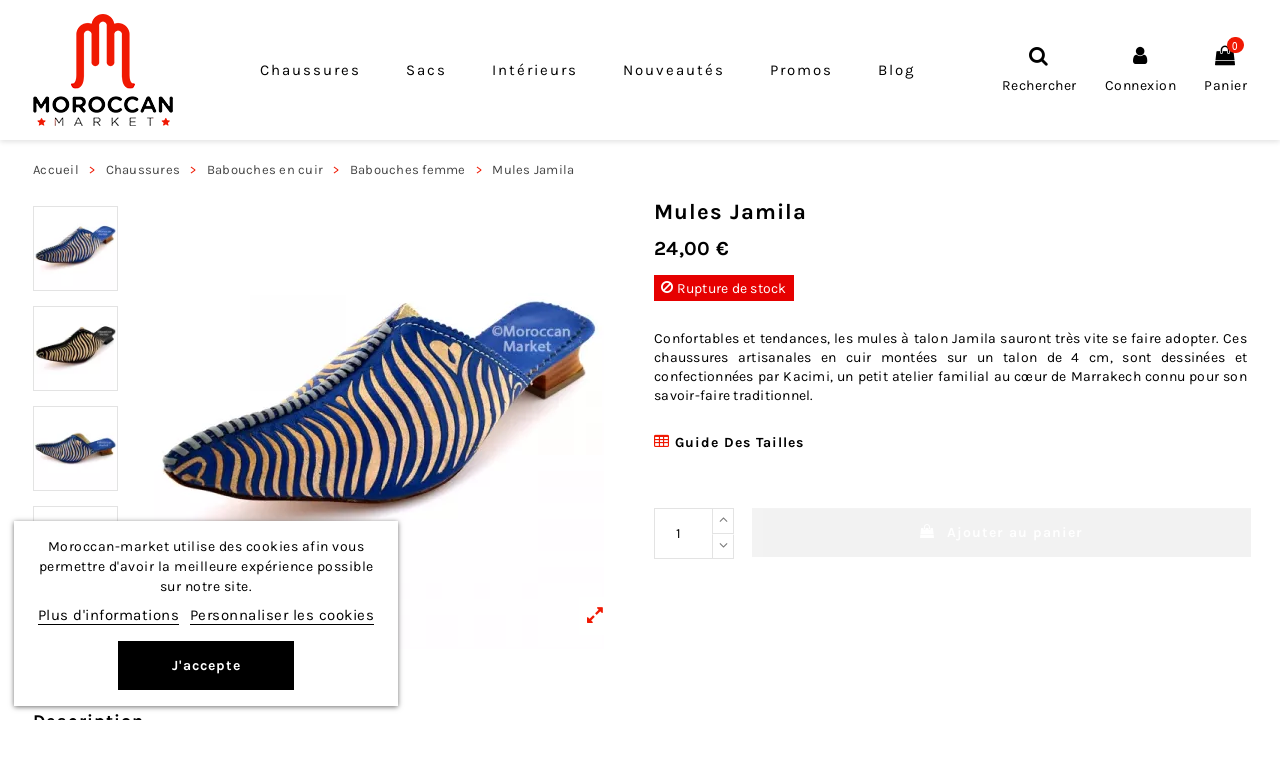

--- FILE ---
content_type: text/html; charset=utf-8
request_url: https://www.moroccan-market.fr/babouches-marocaines-femmes/130-mules-a-talon-jamila.html
body_size: 21386
content:
<!doctype html>
<html lang="fr">

<head>
    
        
  <meta charset="utf-8">


  <meta http-equiv="x-ua-compatible" content="ie=edge">



  <title>Mules à talon Jamila en cuir charmeuses et confortables</title>
  
    
  
  
    
  
  <meta name="description" content="Des mules en cuir élégantes et féminines qui sauront accessoiriser tous vos looks estivaux. Confectionnées au cœur de la médina de Marrakech, ces chaussures artisanales seront parfaites pour déambuler au quotidien.">
  <meta name="keywords" content="mules à talon maroc,artisanat marocain,babouches pour femme,babouche homme,babouches en cuir,baboucheshop">
              
  
      <link rel="canonical" href="https://www.moroccan-market.fr/babouches-marocaines-femmes/130-mules-a-talon-jamila.html">
    
  
    <link rel="alternate" hreflang="fr" href="https://www.moroccan-market.fr/babouches-marocaines-femmes/130-mules-a-talon-jamila.html" />
<link rel="alternate" hreflang="en" href="https://www.moroccan-market.com/moroccan-women-leather-slippers/130-jamila-leather-shoes.html" />
<link rel="alternate" hreflang="x-default" href="https://www.moroccan-market.com/moroccan-women-leather-slippers/130-jamila-leather-shoes.html" />
  

  
    <script type="application/ld+json">
  {
    "@context": "https://schema.org",
    "@id": "#store-organization",
    "@type": "Organization",
    "name" : "Moroccan-Market",
    "url" : "https://www.moroccan-market.fr/",
  
      "logo": {
        "@type": "ImageObject",
        "url":"https://www.moroccan-market.fr/img/moroccan-market-fr-logo-16369026991.jpg"
      }
      }
</script>

<script type="application/ld+json">
  {
    "@context": "https://schema.org",
    "@type": "WebPage",
    "isPartOf": {
      "@type": "WebSite",
      "url":  "https://www.moroccan-market.fr/",
      "name": "Moroccan-Market"
    },
    "name": "Mules à talon Jamila en cuir charmeuses et confortables",
    "url":  "https://www.moroccan-market.fr/babouches-marocaines-femmes/130-mules-a-talon-jamila.html"
  }
</script>


  <script type="application/ld+json">
    {
      "@context": "https://schema.org",
      "@type": "BreadcrumbList",
      "itemListElement": [
                  {
            "@type": "ListItem",
            "position": 1,
            "name": "Accueil",
            "item": "https://www.moroccan-market.fr/"
          },              {
            "@type": "ListItem",
            "position": 2,
            "name": "Chaussures",
            "item": "https://www.moroccan-market.fr/77-chaussures-marocaines"
          },              {
            "@type": "ListItem",
            "position": 3,
            "name": "Babouches en cuir",
            "item": "https://www.moroccan-market.fr/22-babouches-marocaines-traditionnelles"
          },              {
            "@type": "ListItem",
            "position": 4,
            "name": "Babouches femme",
            "item": "https://www.moroccan-market.fr/23-babouches-marocaines-femmes"
          },              {
            "@type": "ListItem",
            "position": 5,
            "name": "Mules Jamila"}          ]
    }
  </script>


  

  
        <script type="application/ld+json">
  {
    "@context": "https://schema.org/",
    "@type": "Product",
    "@id": "130",
    "name": "Mules Jamila",
    "description": "Des mules en cuir élégantes et féminines qui sauront accessoiriser tous vos looks estivaux. Confectionnées au cœur de la médina de Marrakech, ces chaussures artisanales seront parfaites pour déambuler au quotidien.",
    "category": "Babouches femme",
    "image" :"https://www.moroccan-market.fr/930-home_default/mules-a-talon-jamila.jpg",    "sku": "MABAF010",
    "mpn": "MABAF010"
        ,
    "brand": {
      "@type": "Brand",
      "name": "Moroccan-Market"
    }
            ,
    "weight": {
        "@context": "https://schema.org",
        "@type": "QuantitativeValue",
        "value": "0.300000",
        "unitCode": "kg"
    }
        ,
    "offers": {
      "@type": "Offer",
      "priceCurrency": "EUR",
      "name": "Mules Jamila",
      "price": "24",
      "url": "https://www.moroccan-market.fr/babouches-marocaines-femmes/130-mules-a-talon-jamila.html",
      "priceValidUntil": "2026-02-10",
            "sku": "MABAF010",
      "mpn": "MABAF010",
                    "availability": "https://schema.org/OutOfStock",
      "seller": {
        "@type": "Organization",
        "name": "Moroccan-Market"
      }
    }
      }
</script>


  
    
  



    <meta property="og:type" content="product">
    <meta property="og:url" content="https://www.moroccan-market.fr/babouches-marocaines-femmes/130-mules-a-talon-jamila.html">
    <meta property="og:title" content="Mules à talon Jamila en cuir charmeuses et confortables">
    <meta property="og:site_name" content="Moroccan-Market">
    <meta property="og:description" content="Des mules en cuir élégantes et féminines qui sauront accessoiriser tous vos looks estivaux. Confectionnées au cœur de la médina de Marrakech, ces chaussures artisanales seront parfaites pour déambuler au quotidien.">
            <meta property="og:image" content="https://www.moroccan-market.fr/930-thickbox_default/mules-a-talon-jamila.jpg">
        <meta property="og:image:width" content="600">
        <meta property="og:image:height" content="600">
    




    <meta name="viewport" content="initial-scale=1,user-scalable=yes,maximum-scale=5,width=device-width">




  <link rel="icon" type="image/vnd.microsoft.icon" href="https://www.moroccan-market.fr/img/favicon-1.ico?1636907065">
  <link rel="shortcut icon" type="image/x-icon" href="https://www.moroccan-market.fr/img/favicon-1.ico?1636907065">
  <link rel="apple-touch-icon" href="https://www.moroccan-market.fr/themes/warehousechild/assets/img/fav.png">
  <link rel="icon" sizes="192x192" href="https://www.moroccan-market.fr/themes/warehousechild/assets/img/fav192.png">
 

<link rel="preload" as="image" href="https://www.moroccan-market.fr/930-large_default/mules-a-talon-jamila.webp" type="image/webp">



    <link rel="stylesheet" href="https://www.moroccan-market.fr/themes/warehousechild/assets/cache/theme-580b68477.css?20260126" type="text/css" media="all">



 
  <link rel="preload" as="font" href="/themes/warehousechild/assets/css/fonts/Karla-Regular.woff2" type="font/woff2" crossorigin="anonymous">
  <link rel="preload" as="font" href="/themes/warehousechild/assets/css/fonts/Karla-Bold.woff2" type="font/woff2" crossorigin="anonymous">
  


  

  <script>
        var iqitreviews = [];
        var prestashop = {"cart":{"products":[],"totals":{"total":{"type":"total","label":"Total","amount":0,"value":"0,00\u00a0\u20ac"},"total_including_tax":{"type":"total","label":"Total","amount":0,"value":"0,00\u00a0\u20ac"},"total_excluding_tax":{"type":"total","label":"Total HT :","amount":0,"value":"0,00\u00a0\u20ac"}},"subtotals":{"products":{"type":"products","label":"Sous-total","amount":0,"value":"0,00\u00a0\u20ac"},"discounts":null,"shipping":{"type":"shipping","label":"Frais de livraison","amount":0,"value":""},"tax":null},"products_count":0,"summary_string":"0 articles","vouchers":{"allowed":1,"added":[]},"discounts":[],"minimalPurchase":0,"minimalPurchaseRequired":""},"currency":{"id":1,"name":"Euro","iso_code":"EUR","iso_code_num":"978","sign":"\u20ac"},"customer":{"lastname":null,"firstname":null,"email":null,"birthday":null,"newsletter":null,"newsletter_date_add":null,"optin":null,"website":null,"company":null,"siret":null,"ape":null,"is_logged":false,"gender":{"type":null,"name":null},"addresses":[]},"language":{"name":"Fran\u00e7ais (French)","iso_code":"fr","locale":"fr-FR","language_code":"fr-FR","is_rtl":"0","date_format_lite":"d\/m\/Y","date_format_full":"d\/m\/Y H:i:s","id":1},"page":{"title":"","canonical":"https:\/\/www.moroccan-market.fr\/babouches-marocaines-femmes\/130-mules-a-talon-jamila.html","meta":{"title":"Mules \u00e0 talon Jamila en cuir charmeuses et confortables","description":"Des mules en cuir \u00e9l\u00e9gantes et f\u00e9minines qui sauront accessoiriser tous vos looks estivaux. Confectionn\u00e9es au c\u0153ur de la m\u00e9dina de Marrakech, ces chaussures artisanales seront parfaites pour d\u00e9ambuler au quotidien.","keywords":"mules \u00e0 talon maroc,artisanat marocain,babouches pour femme,babouche homme,babouches en cuir,baboucheshop","robots":"index"},"page_name":"product","body_classes":{"lang-fr":true,"lang-rtl":false,"country-US":true,"currency-EUR":true,"layout-full-width":true,"page-product":true,"tax-display-enabled":true,"product-id-130":true,"product-Mules Jamila":true,"product-id-category-23":true,"product-id-manufacturer-0":true,"product-id-supplier-0":true,"product-available-for-order":true},"admin_notifications":[]},"shop":{"name":"Moroccan-Market","logo":"https:\/\/www.moroccan-market.fr\/img\/moroccan-market-fr-logo-16369026991.jpg","stores_icon":"https:\/\/www.moroccan-market.fr\/img\/logo_stores.png","favicon":"https:\/\/www.moroccan-market.fr\/img\/favicon-1.ico"},"urls":{"base_url":"https:\/\/www.moroccan-market.fr\/","current_url":"https:\/\/www.moroccan-market.fr\/babouches-marocaines-femmes\/130-mules-a-talon-jamila.html","shop_domain_url":"https:\/\/www.moroccan-market.fr","img_ps_url":"https:\/\/www.moroccan-market.fr\/img\/","img_cat_url":"https:\/\/www.moroccan-market.fr\/img\/c\/","img_lang_url":"https:\/\/www.moroccan-market.fr\/img\/l\/","img_prod_url":"https:\/\/www.moroccan-market.fr\/img\/p\/","img_manu_url":"https:\/\/www.moroccan-market.fr\/img\/m\/","img_sup_url":"https:\/\/www.moroccan-market.fr\/img\/su\/","img_ship_url":"https:\/\/www.moroccan-market.fr\/img\/s\/","img_store_url":"https:\/\/www.moroccan-market.fr\/img\/st\/","img_col_url":"https:\/\/www.moroccan-market.fr\/img\/co\/","img_url":"https:\/\/www.moroccan-market.fr\/themes\/warehousechild\/assets\/img\/","css_url":"https:\/\/www.moroccan-market.fr\/themes\/warehousechild\/assets\/css\/","js_url":"https:\/\/www.moroccan-market.fr\/themes\/warehousechild\/assets\/js\/","pic_url":"https:\/\/www.moroccan-market.fr\/upload\/","pages":{"address":"https:\/\/www.moroccan-market.fr\/adresse","addresses":"https:\/\/www.moroccan-market.fr\/adresses","authentication":"https:\/\/www.moroccan-market.fr\/authentification","cart":"https:\/\/www.moroccan-market.fr\/panier","category":"https:\/\/www.moroccan-market.fr\/index.php?controller=category","cms":"https:\/\/www.moroccan-market.fr\/index.php?controller=cms","contact":"https:\/\/www.moroccan-market.fr\/contactez-nous","discount":"https:\/\/www.moroccan-market.fr\/bons-de-reduction","guest_tracking":"https:\/\/www.moroccan-market.fr\/guest-tracking","history":"https:\/\/www.moroccan-market.fr\/historique-des-commandes","identity":"https:\/\/www.moroccan-market.fr\/mes-informations-personnelles","index":"https:\/\/www.moroccan-market.fr\/","my_account":"https:\/\/www.moroccan-market.fr\/mon-compte","order_confirmation":"https:\/\/www.moroccan-market.fr\/index.php?controller=order-confirmation","order_detail":"https:\/\/www.moroccan-market.fr\/index.php?controller=order-detail","order_follow":"https:\/\/www.moroccan-market.fr\/details-de-la-commande","order":"https:\/\/www.moroccan-market.fr\/commande","order_return":"https:\/\/www.moroccan-market.fr\/index.php?controller=order-return","order_slip":"https:\/\/www.moroccan-market.fr\/avoirs","pagenotfound":"https:\/\/www.moroccan-market.fr\/index.php?controller=pagenotfound","password":"https:\/\/www.moroccan-market.fr\/mot-de-passe-oublie","pdf_invoice":"https:\/\/www.moroccan-market.fr\/index.php?controller=pdf-invoice","pdf_order_return":"https:\/\/www.moroccan-market.fr\/index.php?controller=pdf-order-return","pdf_order_slip":"https:\/\/www.moroccan-market.fr\/index.php?controller=pdf-order-slip","prices_drop":"https:\/\/www.moroccan-market.fr\/promotions","product":"https:\/\/www.moroccan-market.fr\/index.php?controller=product","search":"https:\/\/www.moroccan-market.fr\/recherche","sitemap":"https:\/\/www.moroccan-market.fr\/plan-du-site","stores":"https:\/\/www.moroccan-market.fr\/index.php?controller=stores","supplier":"https:\/\/www.moroccan-market.fr\/index.php?controller=supplier","register":"https:\/\/www.moroccan-market.fr\/authentification?create_account=1","order_login":"https:\/\/www.moroccan-market.fr\/commande?login=1"},"alternative_langs":[],"theme_assets":"\/themes\/warehousechild\/assets\/","actions":{"logout":"https:\/\/www.moroccan-market.fr\/?mylogout="},"no_picture_image":{"bySize":{"cart_default":{"url":"https:\/\/www.moroccan-market.fr\/img\/p\/fr-default-cart_default.jpg","width":70,"height":70},"medium_default":{"url":"https:\/\/www.moroccan-market.fr\/img\/p\/fr-default-medium_default.jpg","width":100,"height":100},"small_default":{"url":"https:\/\/www.moroccan-market.fr\/img\/p\/fr-default-small_default.jpg","width":98,"height":127},"home_default":{"url":"https:\/\/www.moroccan-market.fr\/img\/p\/fr-default-home_default.jpg","width":250,"height":250},"large_default":{"url":"https:\/\/www.moroccan-market.fr\/img\/p\/fr-default-large_default.jpg","width":450,"height":450},"thickbox_default":{"url":"https:\/\/www.moroccan-market.fr\/img\/p\/fr-default-thickbox_default.jpg","width":600,"height":600}},"small":{"url":"https:\/\/www.moroccan-market.fr\/img\/p\/fr-default-cart_default.jpg","width":70,"height":70},"medium":{"url":"https:\/\/www.moroccan-market.fr\/img\/p\/fr-default-home_default.jpg","width":250,"height":250},"large":{"url":"https:\/\/www.moroccan-market.fr\/img\/p\/fr-default-thickbox_default.jpg","width":600,"height":600},"legend":""}},"configuration":{"display_taxes_label":true,"display_prices_tax_incl":true,"is_catalog":false,"show_prices":true,"opt_in":{"partner":false},"quantity_discount":{"type":"discount","label":"Remise sur prix unitaire"},"voucher_enabled":1,"return_enabled":1},"field_required":[],"breadcrumb":{"links":[{"title":"Accueil","url":"https:\/\/www.moroccan-market.fr\/"},{"title":"Chaussures","url":"https:\/\/www.moroccan-market.fr\/77-chaussures-marocaines"},{"title":"Babouches en cuir","url":"https:\/\/www.moroccan-market.fr\/22-babouches-marocaines-traditionnelles"},{"title":"Babouches femme","url":"https:\/\/www.moroccan-market.fr\/23-babouches-marocaines-femmes"},{"title":"Mules Jamila","url":"https:\/\/www.moroccan-market.fr\/babouches-marocaines-femmes\/130-mules-a-talon-jamila.html"}],"count":5},"link":{"protocol_link":"https:\/\/","protocol_content":"https:\/\/"},"time":1769406947,"static_token":"86e36bf5f57375ca3f5332cc326858a8","token":"37c15595a505360349ced3997914e8c3","debug":false};
      </script>



  
<script type="text/javascript">
    var lgcookieslaw_consent_mode = 0;
    var lgcookieslaw_banner_url_ajax_controller = "https://www.moroccan-market.fr/module/lgcookieslaw/ajax";     var lgcookieslaw_cookie_values = null;     var lgcookieslaw_saved_preferences = 0;
    var lgcookieslaw_ajax_calls_token = "2dd9faf22f4e2bba52f920a097739529";
    var lgcookieslaw_reload = 0;
    var lgcookieslaw_block_navigation = 0;
    var lgcookieslaw_banner_position = 3;
    var lgcookieslaw_show_fixed_button = 0;
    var lgcookieslaw_save_user_consent = 1;
    var lgcookieslaw_reject_cookies_when_closing_banner = 0;
</script>

<script type="text/javascript">
    var Days_text = 'Journée(s)';
    var Hours_text = 'Heure(s)';
    var Mins_text = 'Min(s)';
    var Sec_text = 'Sec(s)';
</script>



    
            <meta property="product:pretax_price:amount" content="24">
        <meta property="product:pretax_price:currency" content="EUR">
        <meta property="product:price:amount" content="24">
        <meta property="product:price:currency" content="EUR">
                <meta property="product:weight:value" content="0.300000">
        <meta property="product:weight:units" content="kg">
    
   


</head>

<body id="product" class="lang-fr country-us currency-eur layout-full-width page-product tax-display-enabled product-id-130 product-mules-jamila product-id-category-23 product-id-manufacturer-0 product-id-supplier-0 product-available-for-order body-desktop-header-style-w-4">



    


<main id="main-page-content">
    
            

    <header id="header" class="desktop-header-style-w-4">
        
            

<div id="desktop-header" class="desktop-header-style-8">
    
	<div class="header-top">
    <div id="desktop-header-container" class="container">
        <div class="row align-items-center">
                <div class="col col-auto col-header-left">
                    <div id="_desktop_logo">		
                        
  <a href="https://www.moroccan-market.fr/">
            <picture class="desktop_logo_picture">
	<source srcset="https://www.moroccan-market.fr/imgwebp/moroccan-market.webp" type="image/webp">
	<img class="logo img-fluid lazyload"
         src="https://www.moroccan-market.fr/img/moroccan-market.png"
         alt="Moroccan-Market"
         width="140"
         height="112"
    >
	</picture>
	<picture class="mobile_logo_picture">
	<source srcset="https://www.moroccan-market.fr/imgwebp/moroccan-market_mobile.webp" type="image/webp">
	<img class="logo img-fluid lazyload"
         src="https://www.moroccan-market.fr/img/moroccan-market_mobile.png"
         alt="Moroccan-Market"
         width="250"
         height="53"
    >
	</picture>
	</a>

                    </div>
                    
                </div>
                <div class="col col-header-center col-header-menu">
				<div id="_desktop_menu">
                        <div class="ets_mm_megamenu 
        layout_layout1 
         show_icon_in_mobile 
          
        transition_slide   
        transition_floating 
         
        sticky_disabled 
        enable_active_menu 
        ets-dir-ltr        hook-custom        single_layout         disable_sticky_mobile          hover         "
        data-bggray=""
        >
        <div class="ets_mm_megamenu_content">
            <div class="container">
                <div class="ets_mm_megamenu_content_content">
                    <div class="ybc-menu-toggle ybc-menu-btn closed">
                        <span class="ybc-menu-button-toggle_icon">
                            <i class="icon-bar"></i>
                            <i class="icon-bar"></i>
                            <i class="icon-bar"></i>
                        </span>
                                            </div>
                        <ul class="mm_menus_ul  clicktext_show_submenu ">
        <li class="close_menu">
            <div class="pull-left">
                <span class="mm_menus_back">
                    <i class="icon-bar"></i>
                    <i class="icon-bar"></i>
                    <i class="icon-bar"></i>
                </span>
                Menu
            </div>
            <div class="pull-right">
                <span class="mm_menus_back_icon"></span>
                Retour
            </div>
        </li>
                    <li class="mm_menus_li mm_sub_align_full mm_has_sub hover "
                >
                <a class="ets_mm_url"                         href="https://www.moroccan-market.fr/77-chaussures-marocaines"
                        style="font-size:15px;">
                    <span class="mm_menu_content_title">
                                                Chaussures
                                                                    </span>
                </a>
                                                    <span class="arrow closed"></span>                                            <ul class="mm_columns_ul"
                            style=" width:100%; font-size:14px;">
                                                            <li class="mm_columns_li column_size_6  mm_has_sub">
                                                                            <ul class="mm_blocks_ul">
                                                                                            <li data-id-block="3" class="mm_blocks_li">
                                                        
    <div class="ets_mm_block mm_block_type_category">
                    <span class="h4"  style="font-size:14px">
                                    Babouches en cuir
                                </span>
                <div class="ets_mm_block_content">        
                                <ul class="ets_mm_categories">
                    <li >
                <span class="ets_mm_url obflink" data-o="aHR0cHM6Ly93d3cubW9yb2NjYW4tbWFya2V0LmZyLzQ1LWJhYm91Y2hlcy1lbmZhbnQ=">Babouches enfant</span>
                            </li>
                    <li >
                <span class="ets_mm_url obflink" data-o="aHR0cHM6Ly93d3cubW9yb2NjYW4tbWFya2V0LmZyLzIzLWJhYm91Y2hlcy1tYXJvY2FpbmVzLWZlbW1lcw==">Babouches femme</span>
                            </li>
                    <li >
                <span class="ets_mm_url obflink" data-o="aHR0cHM6Ly93d3cubW9yb2NjYW4tbWFya2V0LmZyLzI1LWJhYm91Y2hlcy1tYXJvY2FpbmVzLWhvbW1l">Babouches homme</span>
                            </li>
            </ul>
                    </div>
    </div>
    <div class="clearfix"></div>

                                                </li>
                                                                                    </ul>
                                                                    </li>
                                                            <li class="mm_columns_li column_size_6  mm_has_sub">
                                                                            <ul class="mm_blocks_ul">
                                                                                            <li data-id-block="4" class="mm_blocks_li">
                                                        
    <div class="ets_mm_block mm_block_type_category">
                    <span class="h4"  style="font-size:14px">
                                    Sandales en cuir
                                </span>
                <div class="ets_mm_block_content">        
                                <ul class="ets_mm_categories">
                    <li >
                <span class="ets_mm_url obflink" data-o="aHR0cHM6Ly93d3cubW9yb2NjYW4tbWFya2V0LmZyLzc4LXNhbmRhbGVzLWZlbW1l">Sandales femme</span>
                            </li>
                    <li >
                <span class="ets_mm_url obflink" data-o="aHR0cHM6Ly93d3cubW9yb2NjYW4tbWFya2V0LmZyLzc5LXNhbmRhbGVzLWhvbW1l">Sandales homme</span>
                            </li>
            </ul>
                    </div>
    </div>
    <div class="clearfix"></div>

                                                </li>
                                                                                    </ul>
                                                                    </li>
                                                    </ul>
                                                </li>
                    <li class="mm_menus_li mm_sub_align_left mm_has_sub hover "
                >
                <a class="ets_mm_url"                         href="https://www.moroccan-market.fr/26-sacs"
                        style="font-size:15px;">
                    <span class="mm_menu_content_title">
                                                Sacs
                                                                    </span>
                </a>
                                                    <span class="arrow closed"></span>                                            <ul class="mm_columns_ul"
                            style=" width:250px; font-size:14px;">
                                                            <li class="mm_columns_li column_size_12  mm_has_sub">
                                                                            <ul class="mm_blocks_ul">
                                                                                            <li data-id-block="5" class="mm_blocks_li">
                                                        
    <div class="ets_mm_block mm_block_type_category">
                <div class="ets_mm_block_content">        
                                <ul class="ets_mm_categories">
                    <li >
                <span class="ets_mm_url obflink" data-o="aHR0cHM6Ly93d3cubW9yb2NjYW4tbWFya2V0LmZyLzU3LWNhcnRhYmxlcy1ldC1zYWNvY2hlcw==">Cartables et sacoches</span>
                            </li>
                    <li >
                <span class="ets_mm_url obflink" data-o="aHR0cHM6Ly93d3cubW9yb2NjYW4tbWFya2V0LmZyLzU1LXNhY3MtYS1kb3M=">Sacs à dos</span>
                            </li>
                    <li >
                <span class="ets_mm_url obflink" data-o="aHR0cHM6Ly93d3cubW9yb2NjYW4tbWFya2V0LmZyLzI3LXNhY3MtYS1tYWlu">Sacs à main</span>
                            </li>
                    <li >
                <span class="ets_mm_url obflink" data-o="aHR0cHM6Ly93d3cubW9yb2NjYW4tbWFya2V0LmZyLzI5LXNhY3MtYmVzYWNlcw==">Sacs besaces</span>
                            </li>
                    <li >
                <span class="ets_mm_url obflink" data-o="aHR0cHM6Ly93d3cubW9yb2NjYW4tbWFya2V0LmZyLzI4LXNhY3MtZGUtdm95YWdlLWVuLWN1aXI=">Sacs de voyage</span>
                            </li>
            </ul>
                    </div>
    </div>
    <div class="clearfix"></div>

                                                </li>
                                                                                    </ul>
                                                                    </li>
                                                    </ul>
                                                </li>
                    <li class="mm_menus_li mm_sub_align_full mm_has_sub hover "
                >
                <a class="ets_mm_url"                         href="https://www.moroccan-market.fr/76-interieurs"
                        style="font-size:15px;">
                    <span class="mm_menu_content_title">
                                                Intérieurs
                                                                    </span>
                </a>
                                                    <span class="arrow closed"></span>                                            <ul class="mm_columns_ul"
                            style=" width:100%; font-size:14px;">
                                                            <li class="mm_columns_li column_size_4  mm_has_sub">
                                                                            <ul class="mm_blocks_ul">
                                                                                            <li data-id-block="6" class="mm_blocks_li">
                                                        
    <div class="ets_mm_block mm_block_type_category">
                    <span class="h4"  style="font-size:14px">
                                    Poufs en cuir
                                </span>
                <div class="ets_mm_block_content">        
                                <ul class="ets_mm_categories">
                    <li >
                <span class="ets_mm_url obflink" data-o="aHR0cHM6Ly93d3cubW9yb2NjYW4tbWFya2V0LmZyLzQyLXBvdWZzLW1hcm9jYWluLWZlcy10cmFkaXRpb24=">Poufs Fès Tradition</span>
                            </li>
                    <li >
                <span class="ets_mm_url obflink" data-o="aHR0cHM6Ly93d3cubW9yb2NjYW4tbWFya2V0LmZyLzQzLXBvdWZzLW1hcnJha2VjaC1kZXNpZ24=">Poufs Marrakech design</span>
                            </li>
            </ul>
                    </div>
    </div>
    <div class="clearfix"></div>

                                                </li>
                                                                                    </ul>
                                                                    </li>
                                                            <li class="mm_columns_li column_size_4  mm_has_sub">
                                                                            <ul class="mm_blocks_ul">
                                                                                            <li data-id-block="8" class="mm_blocks_li">
                                                        
    <div class="ets_mm_block mm_block_type_category">
                    <span class="h4"  style="font-size:14px">
                                    Poterie
                                </span>
                <div class="ets_mm_block_content">        
                                <ul class="ets_mm_categories">
                    <li >
                <span class="ets_mm_url obflink" data-o="aHR0cHM6Ly93d3cubW9yb2NjYW4tbWFya2V0LmZyLzUwLXRhZ2luZQ==">Tagine</span>
                            </li>
            </ul>
                    </div>
    </div>
    <div class="clearfix"></div>

                                                </li>
                                                                                    </ul>
                                                                    </li>
                                                            <li class="mm_columns_li column_size_4  mm_has_sub">
                                                                            <ul class="mm_blocks_ul">
                                                                                            <li data-id-block="10" class="mm_blocks_li">
                                                        
    <div class="ets_mm_block mm_block_type_category">
                    <span class="h4"  style="font-size:14px">
                                    Luminaires
                                </span>
                <div class="ets_mm_block_content">        
                                <ul class="ets_mm_categories">
                    <li >
                <span class="ets_mm_url obflink" data-o="aHR0cHM6Ly93d3cubW9yb2NjYW4tbWFya2V0LmZyLzM1LWFwcGxpcXVlcy1tdXJhbGVzLWVuLWZlci1mb3JnZQ==">Appliques en fer forgé</span>
                            </li>
                    <li >
                <span class="ets_mm_url obflink" data-o="aHR0cHM6Ly93d3cubW9yb2NjYW4tbWFya2V0LmZyLzM2LWxhbnRlcm5lcy1tYXJvY2FpbmVz">Lanternes</span>
                            </li>
                    <li >
                <span class="ets_mm_url obflink" data-o="aHR0cHM6Ly93d3cubW9yb2NjYW4tbWFya2V0LmZyLzM5LWx1c3RyZXM=">Lustres</span>
                            </li>
            </ul>
                    </div>
    </div>
    <div class="clearfix"></div>

                                                </li>
                                                                                    </ul>
                                                                    </li>
                                                            <li class="mm_columns_li column_size_4 mm_breaker mm_has_sub">
                                                                            <ul class="mm_blocks_ul">
                                                                                            <li data-id-block="7" class="mm_blocks_li">
                                                        
    <div class="ets_mm_block mm_block_type_category">
                    <span class="h4"  style="font-size:14px">
                                    Tapis artisanaux
                                </span>
                <div class="ets_mm_block_content">        
                                <ul class="ets_mm_categories">
                    <li >
                <span class="ets_mm_url obflink" data-o="aHR0cHM6Ly93d3cubW9yb2NjYW4tbWFya2V0LmZyLzE2LXRhcGlzLXB1cmUtbGFpbmU=">Tapis traditionnels</span>
                            </li>
            </ul>
                    </div>
    </div>
    <div class="clearfix"></div>

                                                </li>
                                                                                    </ul>
                                                                    </li>
                                                            <li class="mm_columns_li column_size_4  mm_has_sub">
                                                                            <ul class="mm_blocks_ul">
                                                                                            <li data-id-block="9" class="mm_blocks_li">
                                                        
    <div class="ets_mm_block mm_block_type_category">
                    <span class="h4"  style="font-size:14px">
                                    Bois de tuya
                                </span>
                <div class="ets_mm_block_content">        
                                <ul class="ets_mm_categories">
                    <li >
                <span class="ets_mm_url obflink" data-o="aHR0cHM6Ly93d3cubW9yb2NjYW4tbWFya2V0LmZyLzIxLWJvaXMtZGUtdGh1eWE=">Bois de thuya</span>
                            </li>
            </ul>
                    </div>
    </div>
    <div class="clearfix"></div>

                                                </li>
                                                                                    </ul>
                                                                    </li>
                                                    </ul>
                                                </li>
                    <li class="mm_menus_li mm_sub_align_full hover "
                >
                <a class="ets_mm_url"                         href="https://www.moroccan-market.fr/nouveaux-produits"
                        style="font-size:15px;">
                    <span class="mm_menu_content_title">
                                                Nouveautés
                                                                    </span>
                </a>
                                                                                                    </li>
                    <li class="mm_menus_li mm_sub_align_full hover "
                >
                <a class="ets_mm_url"                         href="https://www.moroccan-market.fr/promotions"
                        style="font-size:15px;">
                    <span class="mm_menu_content_title">
                                                Promos
                                                                    </span>
                </a>
                                                                                                    </li>
                    <li class="mm_menus_li mm_sub_align_full hover "
                >
                <a class="ets_mm_url"                         href="https://www.moroccan-market.fr/blog"
                        style="font-size:15px;">
                    <span class="mm_menu_content_title">
                                                Blog
                                                                    </span>
                </a>
                                                                                                    </li>
            </ul>
<script type="text/javascript">
    var Days_text = 'Jour(s) ';
    var Hours_text = 'Heure(s)';
    var Mins_text = 'Minute(s)';
    var Sec_text = 'Seconde(s)';
</script>
                </div>
            </div>
        </div>
    </div>

				</div>	
                    
                    
                </div>
            <div class="col col-auto col-header-right">
                <div class="row no-gutters justify-content-end">
                                            <div id="header-search-btn" class="col col-auto header-btn-w header-search-btn-w">
    <span data-toggle="dropdown" id="header-search-btn-drop"  class="header-btn header-search-btn" data-display="static">
        <i class="fa fa-search fa-fw icon" aria-hidden="true"></i>
        <span class="title">Rechercher</span>
    </span>
    
    <div class="dropdown-menu-custom  dropdown-menu">
        <div class="dropdown-content modal-backdrop fullscreen-search">
            
<!-- Block search module TOP -->
<div id="search_widget" class="search-widget" data-search-controller-url="https://www.moroccan-market.fr/module/iqitsearch/searchiqit">
    <form method="get" action="https://www.moroccan-market.fr/module/iqitsearch/searchiqit">
        <div class="input-group">
            <input type="text" name="s" value="" data-all-text="Show all results"
                   data-blog-text="Blog post"
                   data-product-text="Produit"
                   data-brands-text="Marque"
                   autocomplete="off" autocorrect="off" autocapitalize="off" spellcheck="false"
                   placeholder="Que recherchez-vous ?" class="form-control form-search-control" />
            <button type="submit" class="search-btn">
                <i class="fa fa-search"></i>
            </button>
        </div>
    </form>
</div>
<!-- /Block search module TOP -->

            <div id="fullscreen-search-backdrop"></div>
        </div>
    </div>
   </div>
                    
                    
                                            <div id="header-user-btn" class="col col-auto header-btn-w header-user-btn-w">
            <a href="https://www.moroccan-market.fr/mon-compte"
           title="Identifiez-vous"
           rel="nofollow" class="header-btn header-user-btn" aria-label="Connexion">
            <i class="fa fa-user fa-fw icon" aria-hidden="true"></i>
            <span class="title">Connexion</span>
        </a>
    </div>









                                        

                    

                                            
                                                    <div id="ps-shoppingcart-wrapper" class="col col-auto">
    <div id="ps-shoppingcart"
         class="header-btn-w header-cart-btn-w ps-shoppingcart side-cart">
         <div id="blockcart" class="blockcart cart-preview"
         data-refresh-url="//www.moroccan-market.fr/module/ps_shoppingcart/ajax">
        <span id="cart-toogle" class="cart-toogle header-btn header-cart-btn" data-toggle="dropdown" data-display="static">
            <i class="fa fa-shopping-bag fa-fw icon" aria-hidden="true"><span class="cart-products-count-btn">0</span></i>
            <span class="info-wrapper">
            <span class="title">Panier</span>
            <span class="cart-toggle-details">
            <span class="text-faded cart-separator"> / </span>
                            Vide
                        </span>
            </span>
        </span>
        <div id="_desktop_blockcart-content" class="dropdown-menu-custom dropdown-menu">
    <div id="blockcart-content" class="blockcart-content" >
        <div class="cart-title">
            <span class="modal-title">Votre panier</span>
            <button type="button" id="js-cart-close" class="close">
                <span>×</span>
            </button>
            <hr>
        </div>
                    <span class="no-items">Votre panier est vide</span>
            </div>
</div> </div>




    </div>
</div>
                                                
                                    </div>
                
            </div>
			 
<!-- Module Presta Blog -->

<div id="prestablog_displayslider">


</div>

<!-- Module Presta Blog -->

                    </div>
    </div>
</div>

</div>



<div id="mobile-header" class="mobile-header-style-1">
  <div id="mobile-header-sticky">
    <div class="container">
        <div class="mobile-main-bar">
            <div class="row no-gutters align-items-center row-mobile-header">
                <div class="col col-auto col-mobile-btn col-mobile-btn-menu col-mobile-menu-dropdown" id="menu-icon">
                    
                    <div id="_mobile_menu"></div>
                </div>
                <div id="mobile-btn-search" class="col col-auto col-mobile-btn col-mobile-btn-search">
                    <span class="m-nav-btn" data-toggle="dropdown" data-display="static"><i class="fa fa-search" aria-hidden="true"></i>
                        <span>Rechercher</span></span>
                    <div id="search-widget-mobile" class="dropdown-content dropdown-menu dropdown-mobile search-widget">
                        
                                                    
<!-- Block search module TOP -->
<form method="get" action="https://www.moroccan-market.fr/module/iqitsearch/searchiqit">
    <div class="input-group">
        <input type="text" name="s" value=""
               placeholder="Rechercher"
               data-all-text="Show all results"
               data-blog-text="Blog post"
               data-product-text="Product"
               data-brands-text="Marque"
               autocomplete="off" autocorrect="off" autocapitalize="off" spellcheck="false"
               class="form-control form-search-control">
        <button type="submit" class="search-btn">
            <i class="fa fa-search"></i>
        </button>
    </div>
</form>
<!-- /Block search module TOP -->

                                                
                    </div>
                </div>
                <div class="col col-mobile-logo text-center">
				<div id="_mobile_logo">
                
                </div>
				</div>
                <div class="col col-auto col-mobile-btn col-mobile-btn-account">
                    <a href="https://www.moroccan-market.fr/mon-compte" class="m-nav-btn" aria-label="Connexion"><i class="fa fa-user"></i>
                        <span>
                            
                                                            Connexion
                                                        
                        </span></a>
                </div>
                
                                <div class="col col-auto col-mobile-btn col-mobile-btn-cart ps-shoppingcart side-cart">
                    <div id="mobile-cart-wrapper">
                    <span id="mobile-cart-toogle"  class="m-nav-btn" data-toggle="dropdown" data-display="static"><i class="fa fa-shopping-bag mobile-bag-icon" aria-hidden="true"><span id="mobile-cart-products-count" class="cart-products-count cart-products-count-btn">
                                
                                                                    0
                                                                
                            </span></i>
                        <span>Panier</span></span>
                    <div id="_mobile_blockcart-content" class="dropdown-menu-custom dropdown-menu"></div>
                    </div>
                </div>
                            </div>
        </div>
    </div>
  </div>    
</div>



        
    </header>
    

    <section id="wrapper">
        
        
	<div class="container">
		<nav data-depth="5" class="breadcrumb">
					<div class="row align-items-center">
						<div class="col">
							<ol>
								
																			 
																							<li>
													<a href="https://www.moroccan-market.fr/"><span>Accueil</span></a>
												</li>
																					

																			 
																							<li>
													<a href="https://www.moroccan-market.fr/77-chaussures-marocaines"><span>Chaussures</span></a>
												</li>
																					

																			 
																							<li>
													<a href="https://www.moroccan-market.fr/22-babouches-marocaines-traditionnelles"><span>Babouches en cuir</span></a>
												</li>
																					

																			 
																							<li>
													<a href="https://www.moroccan-market.fr/23-babouches-marocaines-femmes"><span>Babouches femme</span></a>
												</li>
																					

																			 
																							<li>
													<span >Mules Jamila</span>
												</li>
																					

																	
							</ol>
						</div>
							<div class="col col-auto">
								
							</div>
					</div>
		</nav>
	</div>

        <div id="inner-wrapper" class="container">
            
            
                
   <aside id="notifications">
        
        
        
      
  </aside>
              

            

                
    <div id="content-wrapper" class="js-content-wrapper">
        
        
    <section id="main">
        <div id="product-preloader"><i class="fa fa-circle-o-notch fa-spin"></i></div>
        <div id="main-product-wrapper" class="product-container js-product-container">
        <meta content="https://www.moroccan-market.fr/babouches-marocaines-femmes/130-mules-a-talon-jamila.html">


        <div class="row product-info-row">
            <div class="col-md-6 col-product-image">
                
                        

                            
                                
    <div class="images-container js-images-container images-container-left images-container-d-leftd">
       
            <div class="row no-gutters">
                <div class="col-2 col-left-product-thumbs">

        <div class="js-qv-mask mask">
        <div id="product-images-thumbs" class="product-images js-qv-product-images swiper-container">
            <div class="swiper-wrapper">
                           <div class="swiper-slide"> <div class="thumb-container js-thumb-container">
                    <picture>
				    <source srcset="https://www.moroccan-market.fr/930-medium_default/mules-a-talon-jamila.webp" type="image/webp">
					<img
                            class="thumb js-thumb  selected js-thumb-selected  img-fluid swiper-lazy"
                            data-image-medium-src="https://www.moroccan-market.fr/930-medium_default/mules-a-talon-jamila.jpg"
                            data-image-large-src="https://www.moroccan-market.fr/930-thickbox_default/mules-a-talon-jamila.jpg"
                            src="data:image/svg+xml,%3Csvg xmlns='http://www.w3.org/2000/svg' viewBox='0 0 100 100'%3E%3C/svg%3E"
                            data-src="https://www.moroccan-market.fr/930-medium_default/mules-a-talon-jamila.jpg"
                                                            alt="Babouches mules Jamila en cuir"
                                title="Babouches mules Jamila en cuir"
                                                        title="Babouches mules Jamila en cuir"
                            width="100"
                            height="100"
                    >
					</picture>
                </div> </div>
                           <div class="swiper-slide"> <div class="thumb-container js-thumb-container">
                    <picture>
				    <source srcset="https://www.moroccan-market.fr/931-medium_default/mules-a-talon-jamila.webp" type="image/webp">
					<img
                            class="thumb js-thumb   img-fluid swiper-lazy"
                            data-image-medium-src="https://www.moroccan-market.fr/931-medium_default/mules-a-talon-jamila.jpg"
                            data-image-large-src="https://www.moroccan-market.fr/931-thickbox_default/mules-a-talon-jamila.jpg"
                            src="data:image/svg+xml,%3Csvg xmlns='http://www.w3.org/2000/svg' viewBox='0 0 100 100'%3E%3C/svg%3E"
                            data-src="https://www.moroccan-market.fr/931-medium_default/mules-a-talon-jamila.jpg"
                                                            alt="Babouche à talon en cuir"
                                title="Babouche à talon en cuir"
                                                        title="Babouche à talon en cuir"
                            width="100"
                            height="100"
                    >
					</picture>
                </div> </div>
                           <div class="swiper-slide"> <div class="thumb-container js-thumb-container">
                    <picture>
				    <source srcset="https://www.moroccan-market.fr/932-medium_default/mules-a-talon-jamila.webp" type="image/webp">
					<img
                            class="thumb js-thumb   img-fluid swiper-lazy"
                            data-image-medium-src="https://www.moroccan-market.fr/932-medium_default/mules-a-talon-jamila.jpg"
                            data-image-large-src="https://www.moroccan-market.fr/932-thickbox_default/mules-a-talon-jamila.jpg"
                            src="data:image/svg+xml,%3Csvg xmlns='http://www.w3.org/2000/svg' viewBox='0 0 100 100'%3E%3C/svg%3E"
                            data-src="https://www.moroccan-market.fr/932-medium_default/mules-a-talon-jamila.jpg"
                                                            alt="Babouche Mules à talon en cuir "
                                title="Babouche Mules à talon en cuir "
                                                        title="Babouche Mules à talon en cuir "
                            width="100"
                            height="100"
                    >
					</picture>
                </div> </div>
                           <div class="swiper-slide"> <div class="thumb-container js-thumb-container">
                    <picture>
				    <source srcset="https://www.moroccan-market.fr/933-medium_default/mules-a-talon-jamila.webp" type="image/webp">
					<img
                            class="thumb js-thumb   img-fluid swiper-lazy"
                            data-image-medium-src="https://www.moroccan-market.fr/933-medium_default/mules-a-talon-jamila.jpg"
                            data-image-large-src="https://www.moroccan-market.fr/933-thickbox_default/mules-a-talon-jamila.jpg"
                            src="data:image/svg+xml,%3Csvg xmlns='http://www.w3.org/2000/svg' viewBox='0 0 100 100'%3E%3C/svg%3E"
                            data-src="https://www.moroccan-market.fr/933-medium_default/mules-a-talon-jamila.jpg"
                                                            alt="Mules Jamila en cuir"
                                title="Mules Jamila en cuir"
                                                        title="Mules Jamila en cuir"
                            width="100"
                            height="100"
                    >
					</picture>
                </div> </div>
                        </div>
            <div class="swiper-button-prev swiper-button-inner-prev swiper-button-arrow"></div>
            <div class="swiper-button-next swiper-button-inner-next swiper-button-arrow"></div>
        </div>
    </div>
    
</div>                <div class="col-10 col-left-product-cover">
    <div class="product-cover">

        

    <ul class="product-flags js-product-flags">
                    			    </ul>

        <div id="product-images-large" class="product-images-large swiper-container">
            <div class="swiper-wrapper">
           
                                                            <div class="product-lmage-large swiper-slide  js-thumb-selected">
                            
                            <span class="expander" data-toggle="modal" data-target="#product-modal"><span><i class="fa fa-expand" aria-hidden="true"></i></span></span>                            <picture>
						    <source data-srcset="https://www.moroccan-market.fr/930-large_default/mules-a-talon-jamila.webp" type="image/webp">
							<img
									src="data:image/svg+xml,%3Csvg xmlns='http://www.w3.org/2000/svg' viewBox='0 0 450 450'%3E%3C/svg%3E"
                                     fetchpriority="high" loading="eager"									data-src="https://www.moroccan-market.fr/930-large_default/mules-a-talon-jamila.jpg"
                                    alt="Babouches mules Jamila en cuir"
                                    width="450"
                                    height="450"
                                    class="img-fluid swiper-lazy lazyload"
                            >
							</picture>
                        </div>
                                            <div class="product-lmage-large swiper-slide ">
                            
                            <span class="expander" data-toggle="modal" data-target="#product-modal"><span><i class="fa fa-expand" aria-hidden="true"></i></span></span>                            <picture>
						    <source data-srcset="https://www.moroccan-market.fr/931-large_default/mules-a-talon-jamila.webp" type="image/webp">
							<img
									src="data:image/svg+xml,%3Csvg xmlns='http://www.w3.org/2000/svg' viewBox='0 0 450 450'%3E%3C/svg%3E"
                                     decoding="async"									data-src="https://www.moroccan-market.fr/931-large_default/mules-a-talon-jamila.jpg"
                                    alt="Babouche à talon en cuir"
                                    width="450"
                                    height="450"
                                    class="img-fluid swiper-lazy lazyload"
                            >
							</picture>
                        </div>
                                            <div class="product-lmage-large swiper-slide ">
                            
                            <span class="expander" data-toggle="modal" data-target="#product-modal"><span><i class="fa fa-expand" aria-hidden="true"></i></span></span>                            <picture>
						    <source data-srcset="https://www.moroccan-market.fr/932-large_default/mules-a-talon-jamila.webp" type="image/webp">
							<img
									src="data:image/svg+xml,%3Csvg xmlns='http://www.w3.org/2000/svg' viewBox='0 0 450 450'%3E%3C/svg%3E"
                                     decoding="async"									data-src="https://www.moroccan-market.fr/932-large_default/mules-a-talon-jamila.jpg"
                                    alt="Babouche Mules à talon en cuir "
                                    width="450"
                                    height="450"
                                    class="img-fluid swiper-lazy lazyload"
                            >
							</picture>
                        </div>
                                            <div class="product-lmage-large swiper-slide ">
                            
                            <span class="expander" data-toggle="modal" data-target="#product-modal"><span><i class="fa fa-expand" aria-hidden="true"></i></span></span>                            <picture>
						    <source data-srcset="https://www.moroccan-market.fr/933-large_default/mules-a-talon-jamila.webp" type="image/webp">
							<img
									src="data:image/svg+xml,%3Csvg xmlns='http://www.w3.org/2000/svg' viewBox='0 0 450 450'%3E%3C/svg%3E"
                                     decoding="async"									data-src="https://www.moroccan-market.fr/933-large_default/mules-a-talon-jamila.jpg"
                                    alt="Mules Jamila en cuir"
                                    width="450"
                                    height="450"
                                    class="img-fluid swiper-lazy lazyload"
                            >
							</picture>
                        </div>
                                                </div>
                    </div>
    </div>


</div>
            </div>
        
    </div>





                            

                            
                                <div class="after-cover-tumbnails text-center"></div>
                            

                            
                                <div class="after-cover-tumbnails2 mt-4"></div>
                            
                        
                
            </div>

            <div class="col-md-6 col-product-info">
                <div id="col-product-info">
                
                    <div class="product_header_container clearfix">

                        

                        
                        <h1 class="h1 page-title"><span>Mules Jamila</span></h1>
                    
                        

                        
                            



                        
						
						
						

                        
                            
                                


    <div class="product-prices js-product-prices">

        


        
        


        
            <div class="">

                <div>
                    <span class="current-price"><span class="product-price current-price-value" content="24">
                                                                                      24,00 €
                                                    </span></span>
                                    </div>

                
                                    
            </div>
        

        
                    

        
                    

        
                    

        

            			
		            
                                    <span id="product-availability"
                          class="js-product-availability badge badge-danger product-unavailable">
                                        <i class="fa fa-ban" aria-hidden="true"></i>
                              Rupture de stock
                                                                                                </span>
                            
        	

        
            </div>






                            
                        
                    </div>
                

                <div class="product-information">
                    
                        <div id="product-description-short-130"
                              class="rte-content product-description product-description-short"><p><span>Confortables et tendances, les mules à talon Jamila sauront très vite se faire adopter. Ces chaussures artisanales en cuir montées sur un talon de 4 cm, sont dessinées et confectionnées par Kacimi, un petit atelier familial au cœur de Marrakech connu pour son savoir-faire traditionnel.</span></p></div>
                    

                    
                    <div class="product-actions js-product-actions">
                        
                            <form action="https://www.moroccan-market.fr/panier" method="post" id="add-to-cart-or-refresh">
                                <input type="hidden" name="token" value="86e36bf5f57375ca3f5332cc326858a8">
                                <input type="hidden" name="id_product" value="130"
                                       id="product_page_product_id">
                                <input type="hidden" name="id_customization" value="0" id="product_customization_id" class="js-product-customization-id">

                                
                                    
                                    <div class="product-variants js-product-variants">

                            	
	

                                                
    <div class="clearfix product-variants-item">	
<button class="sizecharts" data-button-action="open-iqitsizecharts" type="button" data-toggle="modal" data-target="#iqitsizecharts-modal">
        <i class="fa fa-table"></i> Guide des tailles
</button>
</div>
<div class="modal fade js-iqitsizecharts-modal" id="iqitsizecharts-modal">
    <div class="modal-dialog" role="document">
        <div class="modal-content">
            <div class="modal-header">
                <span class="modal-title">Guide des tailles</span>
                <button type="button" class="close" data-dismiss="modal" aria-label="Close">
                    <span aria-hidden="true">×</span>
                </button>
            </div>
            <div class="modal-body">
                <ul class="nav nav-tabs">
                                            <li class="nav-item">
                            <a class="nav-link active" data-toggle="tab" href="#iqitcharts-tab-0">
                                Femme
                            </a>
                        </li>
                                            <li class="nav-item">
                            <a class="nav-link" data-toggle="tab" href="#iqitcharts-tab-1">
                                Homme
                            </a>
                        </li>
                                            <li class="nav-item">
                            <a class="nav-link" data-toggle="tab" href="#iqitcharts-tab-2">
                                Enfant
                            </a>
                        </li>
                                    </ul>
                <div class="tab-content" id="tab-content">
                                    <div class="tab-pane in active" id="iqitcharts-tab-0">
                        <div class="rte-content"><div id="size_chart">
<table>
<thead>
<tr>
<th>EU</th>
<th>UK</th>
<th>US</th>
<th>Inches</th>
<th>CM</th>
</tr>
</thead>
<tbody id="size-chart-body">
</tbody>
</table>
<script type="application/json" id="size-chart-data">
{
  "women": [
    ["37","4-4.5","6-6.5","9.06\"","23"],
    ["38","5-5.5","7-7.5","9.38\"","23.8"],
    ["39","6-6.5","8-8.5","9.69\"","24.6"],
    ["40","7-7.5","9-9.5","10\"","25.4"],
    ["41","8-8.5","10-10.5","10.31\"","26.2"],
    ["42","9-9.5","11-11.5","10.69\"","27.1"],
    ["43","10-10.5","12-12.5","11\"","28"],
    ["44","11-11.5","13-13.5","11.31\"","28.6"]
  ],
  "men": [
    ["40","5-5.5","6-6.5","9.75\"","25.7"],
    ["41","6-6.5","7-7.5","9.93\"","26.4"],
    ["42","7-7.5","8-8.5","10.25\"","27"],
    ["43","8-8.5","9-9.5","10.46\"","27.7"],
    ["44","9-9.5","10-10.5","10.56\"","28.4"],
    ["45","10-10.5","11-11.5","10.93\"","29"],
    ["46","11","12","11.25\"","29.7"]
  ],
  "children": [
    ["28","10","11","6.69\"","17"],
    ["29","11","12","6.70\"","17.5"],
    ["30","11.5","12.5","7.08\"","18"],
    ["31","12","13","7.09\"","18.5"],
    ["32","13","1","7.48\"","19"],
    ["33","1","2","7.87\"","20"],
    ["34","2","3","8.26\"","21"],
    ["35","2.5","4","8.27\"","21.5"]
  ]
}
</script>
</div></div>
                    </div>
                                </div>
            </div>
        </div><!-- /.modal-content -->
    </div><!-- /.modal-dialog -->
</div>	
	
</div>




                                

                                    
									                                

                                

                                
                                    <div class="product-add-to-cart pt-3 js-product-add-to-cart">

            
            <div class="row extra-small-gutters product-quantity ">
                <div class="col col-12 col-sm-auto col-add-qty">
                    <div class="qty ">
                        <input
                                type="number"
                                name="qty"
                                id="quantity_wanted"
                                inputmode="numeric"
                                pattern="[0-9]*"
                                                                    value="1"
                                    min="1"
                                                                class="input-group "
								aria-label="Quantité désirée"
                        >
                    </div>
                </div>
                <div class="col col-12 col-sm col-add-btn ">
                    <div class="add">
                        <button
                                class="btn-primary btn-lg add-to-cart"
                                data-button-action="add-to-cart"
                                type="submit"
                                                                    disabled
                                                        >
                            <i class="fa fa-shopping-bag fa-fw bag-icon" aria-hidden="true"></i>
                            <i class="fa fa-circle-o-notch fa-spin fa-fw spinner-icon" aria-hidden="true"></i>
                            Ajouter au panier
                        </button>

                    </div>
                </div>
                
            </div>
            
        

        
            <p class="product-minimal-quantity js-product-minimal-quantity">
                            </p>
        
    
</div>
                                

                                
                                    <section class="product-discounts js-product-discounts mb-3">
</section>


                                

                                
                            </form>
                            
                                <div class="product-additional-info js-product-additional-info">
  
</div>
                            
                        

                        
                            
                        

                        

                    </div>
                </div>
                </div>
            </div>

            

        </div>

            

        
           
                

    <div class="tabs product-tabs">
            <ul id="product-infos-tabs" class="nav nav-tabs">
            
                            

                                            
                <li class="nav-item">
                    <a class="nav-link active" data-toggle="tab"
                       href="#description">
                        Description
                    </a>
                </li>
                                    
            

            

                    </ul>


        <div id="product-infos-tabs-content"  class="tab-content col-md-9">
                        <div class="tab-pane in active" id="description">
                
                    <div class="product-description">
                        <div class="rte-content">
						<p>Inspirée de babouches traditionnelles marocaines, la mule Jamila est réalisée à parti d'un cuir au tannage végétal. Une chaussure à talon composée de deux pièces en cuir qui viennent se croiser sur le cou-de-pied. Son petit plus : une semelle intérieure et extérieure en cuir.<br />Semelle intérieur en cuir légèrement matelassée.<br />Semelle extérieur : cuir et caoutchouc pour le talon<br />Origine : Marrakech</p>
						
						</div>
                        
                            
                        
                    </div>
					<div class="product-reference">
            <label class="label">Référence : </label>
            <span>MABAF010</span>
        </div>
                
				
    
            </div>
                        
            
                            

            

            


                </div>
    </div>

    <div class="iqit-accordion" id="product-infos-accordion-mobile" role="tablist" aria-multiselectable="true"></div>

            


            


        </div>
        
            
                            
        

        


        
            <section class="category-products samecategory block block-section">
    <span class="section-title">Vous aimerez aussi…</span>

  <div class="block-content swiper-container-wrapper">
    <div class="products products-grid swiper-container swiper-default-carousel">
      <div class="swiper-wrapper">
                  <div class="swiper-slide"> 
    <div class="js-product-miniature-wrapper js-product-miniature-wrapper-32 product-carousel ">
        <article
                class="product-miniature product-miniature-default product-miniature-grid product-miniature-layout-1 js-product-miniature"
                data-id-product="32"
                data-id-product-attribute="2400"

        >

            <a href="https://www.moroccan-market.fr/babouches-marocaines-femmes/32-babouche-maklouba.html">

     
 
    <div class="thumbnail-container">
        

            			    <picture>
				<source data-srcset="https://www.moroccan-market.fr/954-home_default/babouche-maklouba.webp" type="image/webp">
                <img 
				src="data:image/svg+xml,%3Csvg%20xmlns='http://www.w3.org/2000/svg'%20viewBox='0%200%20250%20250'%3E%3C/svg%3E"
                        data-src="https://www.moroccan-market.fr/954-home_default/babouche-maklouba.jpg"
                        alt="Babouche Maklouba "
                        width="250"
                        height="250"
                        class="img-fluid product-thumbnail-first lazyload"
						
                >
				</picture>
                                    
                                                                                                        							    <picture>
								<source data-srcset="https://www.moroccan-market.fr/807-home_default/babouche-maklouba.webp" type="image/webp">
                                <img 
								       src="data:image/svg+xml,%3Csvg%20xmlns='http://www.w3.org/2000/svg'%20viewBox='0%200%20250%20250'%3E%3C/svg%3E"
                                        data-src="https://www.moroccan-market.fr/807-home_default/babouche-maklouba.jpg"
										alt="Babouche Maklouba  2"
                                        width="250"
                                        height="250"
                                        class="img-fluid product-thumbnail-second lazyload"
										
                                >
								</picture>
                                                    
                            
        

        
            <ul class="product-flags js-product-flags">
                            </ul>
        

        
                
            <div class="product-availability d-block">
                
                    <span
                            class="badge  badge-success product-available mt-2">
                                        <i class="fa fa-check rtl-no-flip" aria-hidden="true"></i>
                                                     En stock
                                  </span>
                
            </div>
        
        
    </div>





<div class="product-description">
    
    
			<p class="h3 product-title">
          Babouche Maklouba 
        </p>
			
    

    
    
        


    <div  class="iqitreviews-simple" >

        <span class="iqitreviews-rating">
        
                                    <i class="fa fa-star iqit-review-star"></i>
                                                <i class="fa fa-star iqit-review-star"></i>
                                                <i class="fa fa-star iqit-review-star"></i>
                                                <i class="fa fa-star iqit-review-star"></i>
                                                <i class="fa fa-star iqit-review-star"></i>
                            </span>
        <span class="iqitreviews-nb">2 Avis clients</span>
    </div>

    

    
                    <div class="product-price-and-shipping">
                
                <span  class="product-price" content="28" aria-label="Prix">
                                                                            28,00 €
                                        </span>
                                
                
                
            </div>
            



    
                    <div class="products-variants">
                                    <div class="variant-links">
            <span 
           class="color"
           title="Bleu"
                            style="background-color: #008CB7"         ></span>
            <span 
           class="color"
           title="Vert"
                            style="background-color: #93D52D"         ></span>
            <span 
           class="color"
           title="Rouge"
                            style="background-color: #F60409"         ></span>
            <span 
           class="color"
           title="Noir"
                            style="background-color: #000000"         ></span>
            <span 
           class="color"
           title="marron"
                            style="background-color: #2B1800"         ></span>
            <span 
           class="color"
           title="blanche"
                            style="background-color: #FBFEFC"         ></span>
            <span 
           class="color"
           title="fuchsia"
                            style="background-color: #8c0061"         ></span>
        <span class="js-count count"></span>
</div>
                            </div>
            

    
	        


    
</div>

</a>       

       

            
        </article>
    </div>

</div>
                  <div class="swiper-slide"> 
    <div class="js-product-miniature-wrapper js-product-miniature-wrapper-31 product-carousel ">
        <article
                class="product-miniature product-miniature-default product-miniature-grid product-miniature-layout-1 js-product-miniature"
                data-id-product="31"
                data-id-product-attribute="2550"

        >

            <a href="https://www.moroccan-market.fr/babouches-marocaines-femmes/31-babouche-maklouba-brodee.html">

     
 
    <div class="thumbnail-container">
        

            			    <picture>
				<source data-srcset="https://www.moroccan-market.fr/387-home_default/babouche-maklouba-brodee.webp" type="image/webp">
                <img 
				src="data:image/svg+xml,%3Csvg%20xmlns='http://www.w3.org/2000/svg'%20viewBox='0%200%20250%20250'%3E%3C/svg%3E"
                        data-src="https://www.moroccan-market.fr/387-home_default/babouche-maklouba-brodee.jpg"
                        alt="babouches cuir  souples marron"
                        width="250"
                        height="250"
                        class="img-fluid product-thumbnail-first lazyload"
						
                >
				</picture>
                                    
                                                                                                        							    <picture>
								<source data-srcset="https://www.moroccan-market.fr/94-home_default/babouche-maklouba-brodee.webp" type="image/webp">
                                <img 
								       src="data:image/svg+xml,%3Csvg%20xmlns='http://www.w3.org/2000/svg'%20viewBox='0%200%20250%20250'%3E%3C/svg%3E"
                                        data-src="https://www.moroccan-market.fr/94-home_default/babouche-maklouba-brodee.jpg"
										alt="babouches cuir  souples marron 2"
                                        width="250"
                                        height="250"
                                        class="img-fluid product-thumbnail-second lazyload"
										
                                >
								</picture>
                                                    
                            
        

        
            <ul class="product-flags js-product-flags">
                            </ul>
        

        
                
            <div class="product-availability d-block">
                
                    <span
                            class="badge  badge-success product-available mt-2">
                                        <i class="fa fa-check rtl-no-flip" aria-hidden="true"></i>
                                                     En stock
                                  </span>
                
            </div>
        
        
    </div>





<div class="product-description">
    
    
			<p class="h3 product-title">
          Babouche Maklouba Brodée
        </p>
			
    

    
    
        



    

    
                    <div class="product-price-and-shipping">
                
                <span  class="product-price" content="20" aria-label="Prix">
                                                                            20,00 €
                                        </span>
                                
                
                
            </div>
            



    
                    <div class="products-variants">
                                    <div class="variant-links">
            <span 
           class="color"
           title="Rose"
                            style="background-color: #F3349E"         ></span>
            <span 
           class="color"
           title="Jaune"
                            style="background-color: #F6EF04"         ></span>
            <span 
           class="color"
           title="Rouge"
                            style="background-color: #F60409"         ></span>
            <span 
           class="color"
           title="Noir"
                            style="background-color: #000000"         ></span>
            <span 
           class="color"
           title="marron"
                            style="background-color: #2B1800"         ></span>
        <span class="js-count count"></span>
</div>
                            </div>
            

    
	        


    
</div>

</a>       

       

            
        </article>
    </div>

</div>
                  <div class="swiper-slide"> 
    <div class="js-product-miniature-wrapper js-product-miniature-wrapper-116 product-carousel ">
        <article
                class="product-miniature product-miniature-default product-miniature-grid product-miniature-layout-1 js-product-miniature"
                data-id-product="116"
                data-id-product-attribute="2470"

        >

            <a href="https://www.moroccan-market.fr/babouches-marocaines-femmes/116-mules-hada.html">

     
 
    <div class="thumbnail-container">
        

            			    <picture>
				<source data-srcset="https://www.moroccan-market.fr/963-home_default/mules-hada.webp" type="image/webp">
                <img 
				src="data:image/svg+xml,%3Csvg%20xmlns='http://www.w3.org/2000/svg'%20viewBox='0%200%20250%20250'%3E%3C/svg%3E"
                        data-src="https://www.moroccan-market.fr/963-home_default/mules-hada.jpg"
                        alt="Babouches en cuir Hada"
                        width="250"
                        height="250"
                        class="img-fluid product-thumbnail-first lazyload"
						
                >
				</picture>
                                    
                                                    							    <picture>
								<source data-srcset="https://www.moroccan-market.fr/966-home_default/mules-hada.webp" type="image/webp">
                                <img 
								       src="data:image/svg+xml,%3Csvg%20xmlns='http://www.w3.org/2000/svg'%20viewBox='0%200%20250%20250'%3E%3C/svg%3E"
                                        data-src="https://www.moroccan-market.fr/966-home_default/mules-hada.jpg"
										alt="Babouches en cuir Hada 2"
                                        width="250"
                                        height="250"
                                        class="img-fluid product-thumbnail-second lazyload"
										
                                >
								</picture>
                                                    
                            
        

        
            <ul class="product-flags js-product-flags">
                            </ul>
        

        
                
            <div class="product-availability d-block">
                
                    <span
                            class="badge  badge-success product-available mt-2">
                                        <i class="fa fa-check rtl-no-flip" aria-hidden="true"></i>
                                                     En stock
                                  </span>
                
            </div>
        
        
    </div>





<div class="product-description">
    
    
			<p class="h3 product-title">
          Mules Hada
        </p>
			
    

    
    
        



    

    
                    <div class="product-price-and-shipping">
                
                <span  class="product-price" content="30" aria-label="Prix">
                                                                            30,00 €
                                        </span>
                                
                
                
            </div>
            



    
                    <div class="products-variants">
                                    <div class="variant-links">
            <span 
           class="color"
           title="Rouge"
                            style="background-color: #F60409"         ></span>
        <span class="js-count count"></span>
</div>
                            </div>
            

    
	        


    
</div>

</a>       

       

            
        </article>
    </div>

</div>
                  <div class="swiper-slide"> 
    <div class="js-product-miniature-wrapper js-product-miniature-wrapper-171 product-carousel ">
        <article
                class="product-miniature product-miniature-default product-miniature-grid product-miniature-layout-1 js-product-miniature"
                data-id-product="171"
                data-id-product-attribute="2208"

        >

            <a href="https://www.moroccan-market.fr/babouches-marocaines-femmes/171-babouche-atlas.html">

     
 
    <div class="thumbnail-container">
        

            			    <picture>
				<source data-srcset="https://www.moroccan-market.fr/820-home_default/babouche-atlas.webp" type="image/webp">
                <img 
				src="data:image/svg+xml,%3Csvg%20xmlns='http://www.w3.org/2000/svg'%20viewBox='0%200%20250%20250'%3E%3C/svg%3E"
                        data-src="https://www.moroccan-market.fr/820-home_default/babouche-atlas.jpg"
                        alt="Babouche Atlas"
                        width="250"
                        height="250"
                        class="img-fluid product-thumbnail-first lazyload"
						
                >
				</picture>
                                    
                                                                                                        							    <picture>
								<source data-srcset="https://www.moroccan-market.fr/822-home_default/babouche-atlas.webp" type="image/webp">
                                <img 
								       src="data:image/svg+xml,%3Csvg%20xmlns='http://www.w3.org/2000/svg'%20viewBox='0%200%20250%20250'%3E%3C/svg%3E"
                                        data-src="https://www.moroccan-market.fr/822-home_default/babouche-atlas.jpg"
										alt="Babouche Atlas 2"
                                        width="250"
                                        height="250"
                                        class="img-fluid product-thumbnail-second lazyload"
										
                                >
								</picture>
                                                    
                            
        

        
            <ul class="product-flags js-product-flags">
                            </ul>
        

        
                
            <div class="product-availability d-block">
                
                    <span
                            class="badge  badge-success product-available mt-2">
                                        <i class="fa fa-check rtl-no-flip" aria-hidden="true"></i>
                                                     En stock
                                  </span>
                
            </div>
        
        
    </div>





<div class="product-description">
    
    
			<p class="h3 product-title">
          Babouche Atlas
        </p>
			
    

    
    
        



    

    
                    <div class="product-price-and-shipping">
                
                <span  class="product-price" content="28" aria-label="Prix">
                                                                            28,00 €
                                        </span>
                                
                
                
            </div>
            



    
                    <div class="products-variants">
                                    <div class="variant-links">
            <span 
           class="color"
           title="Orange"
                            style="background-color: #FD9812"         ></span>
            <span 
           class="color"
           title="marron"
                            style="background-color: #2B1800"         ></span>
            <span 
           class="color"
           title="Vert émeraude "
                            style="background-color: #28AE7B"         ></span>
        <span class="js-count count"></span>
</div>
                            </div>
            

    
	        


    
</div>

</a>       

       

            
        </article>
    </div>

</div>
                  <div class="swiper-slide"> 
    <div class="js-product-miniature-wrapper js-product-miniature-wrapper-186 product-carousel ">
        <article
                class="product-miniature product-miniature-default product-miniature-grid product-miniature-layout-1 js-product-miniature"
                data-id-product="186"
                data-id-product-attribute="2348"

        >

            <a href="https://www.moroccan-market.fr/babouches-marocaines-femmes/186-babouche-raphia.html">

     
 
    <div class="thumbnail-container">
        

            			    <picture>
				<source data-srcset="https://www.moroccan-market.fr/925-home_default/babouche-raphia.webp" type="image/webp">
                <img 
				src="data:image/svg+xml,%3Csvg%20xmlns='http://www.w3.org/2000/svg'%20viewBox='0%200%20250%20250'%3E%3C/svg%3E"
                        data-src="https://www.moroccan-market.fr/925-home_default/babouche-raphia.jpg"
                        alt="Babouche Rafia"
                        width="250"
                        height="250"
                        class="img-fluid product-thumbnail-first lazyload"
						
                >
				</picture>
                                    
                                                    							    <picture>
								<source data-srcset="https://www.moroccan-market.fr/929-home_default/babouche-raphia.webp" type="image/webp">
                                <img 
								       src="data:image/svg+xml,%3Csvg%20xmlns='http://www.w3.org/2000/svg'%20viewBox='0%200%20250%20250'%3E%3C/svg%3E"
                                        data-src="https://www.moroccan-market.fr/929-home_default/babouche-raphia.jpg"
										alt="Babouche Rafia 2"
                                        width="250"
                                        height="250"
                                        class="img-fluid product-thumbnail-second lazyload"
										
                                >
								</picture>
                                                    
                            
        

        
            <ul class="product-flags js-product-flags">
                            </ul>
        

        
                
            <div class="product-availability d-block">
                
                    <span
                            class="badge  badge-success product-available mt-2">
                                        <i class="fa fa-check rtl-no-flip" aria-hidden="true"></i>
                                                     En stock
                                  </span>
                
            </div>
        
        
    </div>





<div class="product-description">
    
    
			<p class="h3 product-title">
          Babouche Raphia
        </p>
			
    

    
    
        



    

    
                    <div class="product-price-and-shipping">
                
                <span  class="product-price" content="28" aria-label="Prix">
                                                                            28,00 €
                                        </span>
                                
                
                
            </div>
            



    
                    <div class="products-variants">
                                    <div class="variant-links">
            <span 
           class="color"
           title="marron"
                            style="background-color: #2B1800"         ></span>
            <span 
           class="color"
           title="fuchsia"
                            style="background-color: #8c0061"         ></span>
        <span class="js-count count"></span>
</div>
                            </div>
            

    
	        


    
</div>

</a>       

       

            
        </article>
    </div>

</div>
                  <div class="swiper-slide"> 
    <div class="js-product-miniature-wrapper js-product-miniature-wrapper-136 product-carousel ">
        <article
                class="product-miniature product-miniature-default product-miniature-grid product-miniature-layout-1 js-product-miniature"
                data-id-product="136"
                data-id-product-attribute="1517"

        >

            <a href="https://www.moroccan-market.fr/babouches-marocaines-femmes/136-babouche-fassia.html">

     
 
    <div class="thumbnail-container">
        

            			    <picture>
				<source data-srcset="https://www.moroccan-market.fr/825-home_default/babouche-fassia.webp" type="image/webp">
                <img 
				src="data:image/svg+xml,%3Csvg%20xmlns='http://www.w3.org/2000/svg'%20viewBox='0%200%20250%20250'%3E%3C/svg%3E"
                        data-src="https://www.moroccan-market.fr/825-home_default/babouche-fassia.jpg"
                        alt="Babouche Fassia"
                        width="250"
                        height="250"
                        class="img-fluid product-thumbnail-first lazyload"
						
                >
				</picture>
                                    
                                                    							    <picture>
								<source data-srcset="https://www.moroccan-market.fr/831-home_default/babouche-fassia.webp" type="image/webp">
                                <img 
								       src="data:image/svg+xml,%3Csvg%20xmlns='http://www.w3.org/2000/svg'%20viewBox='0%200%20250%20250'%3E%3C/svg%3E"
                                        data-src="https://www.moroccan-market.fr/831-home_default/babouche-fassia.jpg"
										alt="Babouche Fassia 2"
                                        width="250"
                                        height="250"
                                        class="img-fluid product-thumbnail-second lazyload"
										
                                >
								</picture>
                                                    
                            
        

        
            <ul class="product-flags js-product-flags">
                            </ul>
        

        
                
            <div class="product-availability d-block">
                
                    <span
                            class="badge  badge-success product-available mt-2">
                                        <i class="fa fa-check rtl-no-flip" aria-hidden="true"></i>
                                                     En stock
                                  </span>
                
            </div>
        
        
    </div>





<div class="product-description">
    
    
			<p class="h3 product-title">
          Babouche Fassia
        </p>
			
    

    
    
        


    <div  class="iqitreviews-simple" >

        <span class="iqitreviews-rating">
        
                                    <i class="fa fa-star iqit-review-star"></i>
                                                <i class="fa fa-star iqit-review-star"></i>
                                                <i class="fa fa-star iqit-review-star"></i>
                                                <i class="fa fa-star iqit-review-star"></i>
                                                <i class="fa fa-star iqit-review-star"></i>
                            </span>
        <span class="iqitreviews-nb">1 Avis</span>
    </div>

    

    
                    <div class="product-price-and-shipping">
                
                <span  class="product-price" content="30" aria-label="Prix">
                                                                            30,00 €
                                        </span>
                                
                
                
            </div>
            



    
                    <div class="products-variants">
                                    <div class="variant-links">
            <span 
           class="color"
           title="Bleu"
                            style="background-color: #008CB7"         ></span>
            <span 
           class="color"
           title="Orange"
                            style="background-color: #FD9812"         ></span>
        <span class="js-count count"></span>
</div>
                            </div>
            

    
	        


    
</div>

</a>       

       

            
        </article>
    </div>

</div>
                  <div class="swiper-slide"> 
    <div class="js-product-miniature-wrapper js-product-miniature-wrapper-37 product-carousel ">
        <article
                class="product-miniature product-miniature-default product-miniature-grid product-miniature-layout-1 js-product-miniature"
                data-id-product="37"
                data-id-product-attribute="2735"

        >

            <a href="https://www.moroccan-market.fr/babouches-marocaines-traditionnelles/37-babouche-aladin.html">

     
 
    <div class="thumbnail-container">
        

            			    <picture>
				<source data-srcset="https://www.moroccan-market.fr/1164-home_default/babouche-aladin.webp" type="image/webp">
                <img 
				src="data:image/svg+xml,%3Csvg%20xmlns='http://www.w3.org/2000/svg'%20viewBox='0%200%20250%20250'%3E%3C/svg%3E"
                        data-src="https://www.moroccan-market.fr/1164-home_default/babouche-aladin.jpg"
                        alt="Babouche Aladin"
                        width="250"
                        height="250"
                        class="img-fluid product-thumbnail-first lazyload"
						
                >
				</picture>
                                    
                                                                                                        							    <picture>
								<source data-srcset="https://www.moroccan-market.fr/1174-home_default/babouche-aladin.webp" type="image/webp">
                                <img 
								       src="data:image/svg+xml,%3Csvg%20xmlns='http://www.w3.org/2000/svg'%20viewBox='0%200%20250%20250'%3E%3C/svg%3E"
                                        data-src="https://www.moroccan-market.fr/1174-home_default/babouche-aladin.jpg"
										alt="Babouche Aladin 2"
                                        width="250"
                                        height="250"
                                        class="img-fluid product-thumbnail-second lazyload"
										
                                >
								</picture>
                                                    
                            
        

        
            <ul class="product-flags js-product-flags">
                            </ul>
        

        
                
            <div class="product-availability d-block">
                
                    <span
                            class="badge  badge-success product-available mt-2">
                                        <i class="fa fa-check rtl-no-flip" aria-hidden="true"></i>
                                                     En stock
                                  </span>
                
            </div>
        
        
    </div>





<div class="product-description">
    
    
			<p class="h3 product-title">
          Babouche Aladin
        </p>
			
    

    
    
        


    <div  class="iqitreviews-simple" >

        <span class="iqitreviews-rating">
        
                                    <i class="fa fa-star iqit-review-star"></i>
                                                <i class="fa fa-star iqit-review-star"></i>
                                                <i class="fa fa-star iqit-review-star"></i>
                                                <i class="fa fa-star iqit-review-star"></i>
                                                <i class="fa fa-star-half-o iqit-review-star"></i>
                            </span>
        <span class="iqitreviews-nb">8 Avis clients</span>
    </div>

    

    
                    <div class="product-price-and-shipping">
                
                <span  class="product-price" content="25" aria-label="Prix">
                                                                            25,00 €
                                        </span>
                                
                
                
            </div>
            



    
                    <div class="products-variants">
                                    <div class="variant-links">
            <span 
           class="color"
           title="marron"
                            style="background-color: #2B1800"         ></span>
        <span class="js-count count"></span>
</div>
                            </div>
            

    
	        


    
</div>

</a>       

       

            
        </article>
    </div>

</div>
                  <div class="swiper-slide"> 
    <div class="js-product-miniature-wrapper js-product-miniature-wrapper-129 product-carousel ">
        <article
                class="product-miniature product-miniature-default product-miniature-grid product-miniature-layout-1 js-product-miniature"
                data-id-product="129"
                data-id-product-attribute="2663"

        >

            <a href="https://www.moroccan-market.fr/babouches-marocaines-homme/129-babouche-alibaba.html">

     
 
    <div class="thumbnail-container">
        

            			    <picture>
				<source data-srcset="https://www.moroccan-market.fr/1145-home_default/babouche-alibaba.webp" type="image/webp">
                <img 
				src="data:image/svg+xml,%3Csvg%20xmlns='http://www.w3.org/2000/svg'%20viewBox='0%200%20250%20250'%3E%3C/svg%3E"
                        data-src="https://www.moroccan-market.fr/1145-home_default/babouche-alibaba.jpg"
                        alt="Babouche homme Alibaba"
                        width="250"
                        height="250"
                        class="img-fluid product-thumbnail-first lazyload"
						
                >
				</picture>
                                    
                                                                                                        							    <picture>
								<source data-srcset="https://www.moroccan-market.fr/1146-home_default/babouche-alibaba.webp" type="image/webp">
                                <img 
								       src="data:image/svg+xml,%3Csvg%20xmlns='http://www.w3.org/2000/svg'%20viewBox='0%200%20250%20250'%3E%3C/svg%3E"
                                        data-src="https://www.moroccan-market.fr/1146-home_default/babouche-alibaba.jpg"
										alt="Babouche homme Alibaba 2"
                                        width="250"
                                        height="250"
                                        class="img-fluid product-thumbnail-second lazyload"
										
                                >
								</picture>
                                                    
                            
        

        
            <ul class="product-flags js-product-flags">
                            </ul>
        

        
                
            <div class="product-availability d-block">
                
                    <span
                            class="badge  badge-success product-available mt-2">
                                        <i class="fa fa-check rtl-no-flip" aria-hidden="true"></i>
                                                     En stock
                                  </span>
                
            </div>
        
        
    </div>





<div class="product-description">
    
    
			<p class="h3 product-title">
          Babouche Alibaba
        </p>
			
    

    
    
        


    <div  class="iqitreviews-simple" >

        <span class="iqitreviews-rating">
        
                                    <i class="fa fa-star iqit-review-star"></i>
                                                <i class="fa fa-star iqit-review-star"></i>
                                                <i class="fa fa-star iqit-review-star"></i>
                                                <i class="fa fa-star iqit-review-star"></i>
                                                <i class="fa fa-star iqit-review-star"></i>
                            </span>
        <span class="iqitreviews-nb">6 Avis clients</span>
    </div>

    

    
                    <div class="product-price-and-shipping">
                
                <span  class="product-price" content="35" aria-label="Prix">
                                                                            35,00 €
                                        </span>
                                
                
                
            </div>
            



    
            

    
	        


    
</div>

</a>       

       

            
        </article>
    </div>

</div>
              </div>
      <div class="swiper-pagination swiper-pagination-product"></div>
      <div class="swiper-button-prev"></div>
      <div class="swiper-button-next"></div>
    </div>
  </div>
</section>


        

        
            <div class="modal fade js-product-images-modal" id="product-modal">
    <div class="modal-dialog" role="document">
        <div class="modal-content">
                        <div class="modal-body">
			<button type="button" class="close" data-dismiss="modal" aria-label="Close">
                    <span aria-hidden="true">&times;</span>
                </button>
                                <div class="easyzoom easyzoom-modal">
                   
                    
											<picture>
						<source class="js-modal-product-cover product-cover-modal img-fluid" data-srcset="https://www.moroccan-market.fr/930-thickbox_default/mules-a-talon-jamila.webp" type="image/webp">
                        <img class="lazyload js-modal-product-cover product-cover-modal img-fluid"
                             width="600"  height="600" data-src="https://www.moroccan-market.fr/930-thickbox_default/mules-a-talon-jamila.jpg"
                                                             alt="Babouches mules Jamila en cuir"
                                                           >
						</picture>
                    					 
                                    </div>
                <aside id="thumbnails" class="thumbnails js-thumbnails text-xs-center">
                    
                        
                        <div class="js-modal-mask mask  nomargin ">
                            <div id="modal-product-thumbs" class="product-images js-modal-product-images swiper-cls-fix desktop-swiper-cls-fix-10 swiper-cls-row-fix-1 tablet-swiper-cls-fix-6 mobile-swiper-cls-fix-6 swiper-container">
                                <div class="swiper-wrapper">
                                                                    <div class="swiper-slide">
                                        <div class="thumb-container">
										    <picture>
											<source data-srcset="https://www.moroccan-market.fr/930-medium_default/mules-a-talon-jamila.webp" type="image/webp">
                                            <img data-image-large-srcset="https://www.moroccan-market.fr/930-thickbox_default/mules-a-talon-jamila.webp" data-image-large-src="https://www.moroccan-market.fr/930-thickbox_default/mules-a-talon-jamila.jpg" class="thumb js-modal-thumb img-fluid swiper-lazy lazyload"
                                                 src="data:image/svg+xml,%3Csvg xmlns='http://www.w3.org/2000/svg' viewBox='0 0 100 100'%3E%3C/svg%3E"
                                                 data-src="https://www.moroccan-market.fr/930-medium_default/mules-a-talon-jamila.jpg"
                                                                                                     alt="Babouches mules Jamila en cuir"
                                                    title="Babouches mules Jamila en cuir"
                                                                                                   width="100"
                                                 height="100"

                                                 itemprop="image">
											</picture>
                                        </div>
                                    </div>
                                                                    <div class="swiper-slide">
                                        <div class="thumb-container">
										    <picture>
											<source data-srcset="https://www.moroccan-market.fr/931-medium_default/mules-a-talon-jamila.webp" type="image/webp">
                                            <img data-image-large-srcset="https://www.moroccan-market.fr/931-thickbox_default/mules-a-talon-jamila.webp" data-image-large-src="https://www.moroccan-market.fr/931-thickbox_default/mules-a-talon-jamila.jpg" class="thumb js-modal-thumb img-fluid swiper-lazy lazyload"
                                                 src="data:image/svg+xml,%3Csvg xmlns='http://www.w3.org/2000/svg' viewBox='0 0 100 100'%3E%3C/svg%3E"
                                                 data-src="https://www.moroccan-market.fr/931-medium_default/mules-a-talon-jamila.jpg"
                                                                                                     alt="Babouche à talon en cuir"
                                                    title="Babouche à talon en cuir"
                                                                                                   width="100"
                                                 height="100"

                                                 itemprop="image">
											</picture>
                                        </div>
                                    </div>
                                                                    <div class="swiper-slide">
                                        <div class="thumb-container">
										    <picture>
											<source data-srcset="https://www.moroccan-market.fr/932-medium_default/mules-a-talon-jamila.webp" type="image/webp">
                                            <img data-image-large-srcset="https://www.moroccan-market.fr/932-thickbox_default/mules-a-talon-jamila.webp" data-image-large-src="https://www.moroccan-market.fr/932-thickbox_default/mules-a-talon-jamila.jpg" class="thumb js-modal-thumb img-fluid swiper-lazy lazyload"
                                                 src="data:image/svg+xml,%3Csvg xmlns='http://www.w3.org/2000/svg' viewBox='0 0 100 100'%3E%3C/svg%3E"
                                                 data-src="https://www.moroccan-market.fr/932-medium_default/mules-a-talon-jamila.jpg"
                                                                                                     alt="Babouche Mules à talon en cuir "
                                                    title="Babouche Mules à talon en cuir "
                                                                                                   width="100"
                                                 height="100"

                                                 itemprop="image">
											</picture>
                                        </div>
                                    </div>
                                                                    <div class="swiper-slide">
                                        <div class="thumb-container">
										    <picture>
											<source data-srcset="https://www.moroccan-market.fr/933-medium_default/mules-a-talon-jamila.webp" type="image/webp">
                                            <img data-image-large-srcset="https://www.moroccan-market.fr/933-thickbox_default/mules-a-talon-jamila.webp" data-image-large-src="https://www.moroccan-market.fr/933-thickbox_default/mules-a-talon-jamila.jpg" class="thumb js-modal-thumb img-fluid swiper-lazy lazyload"
                                                 src="data:image/svg+xml,%3Csvg xmlns='http://www.w3.org/2000/svg' viewBox='0 0 100 100'%3E%3C/svg%3E"
                                                 data-src="https://www.moroccan-market.fr/933-medium_default/mules-a-talon-jamila.jpg"
                                                                                                     alt="Mules Jamila en cuir"
                                                    title="Mules Jamila en cuir"
                                                                                                   width="100"
                                                 height="100"

                                                 itemprop="image">
											</picture>
                                        </div>
                                    </div>
                                                                </div>
                                <div class="swiper-button-prev swiper-button-inner-prev swiper-button-arrow"></div>
                                <div class="swiper-button-next swiper-button-inner-next swiper-button-arrow"></div>
                            </div>
                        </div>

                                            
                </aside>
            </div>
        </div><!-- /.modal-content -->
    </div><!-- /.modal-dialog -->
</div><!-- /.modal -->
        

        
            <footer class="page-footer">
                
                    <!-- Footer content -->
                
            </footer>
        

    </section>

        
    </div>


                

                

            
            
        </div>
        
    </section>
    
    <footer id="footer" class="js-footer">
        
            

<div id="footer-container-first" class="footer-container footer-style-2">
  <div class="container">
  <div class="row">
      
        
			<div class="blockreassurance col-sm-12">
			<div class="row">
				<div class="rea_block col-md-3 offset-md-0 col-sm-6 offset-sm-0 col-xs-12">
					<div class="block-icon">
						<picture>
    <source data-srcset="https://www.moroccan-market.fr/themes/warehousechild/assets/img/rea/Handmade.webp" type="image/webp">
    <img data-src="https://www.moroccan-market.fr/themes/warehousechild/assets/img/rea/Handmade.png"
         width="50" height="45"
         alt="Faits Main"
         class="lazyload"
         src="data:image/svg+xml,%3Csvg%20xmlns='http://www.w3.org/2000/svg'%20viewBox='0%200%2050%2045'%3E%3C/svg%3E">
</picture>
					</div>
					<div class="rea-title"><p>100% Handmade</p></div>
					<p>Tous nos articles sont faits main</p>
				</div>
																				  
				<div class="rea_block col-md-3 offset-md-0 col-sm-6 offset-sm-0 col-xs-12">
					<div class="block-icon">
							<picture>
    <source data-srcset="https://www.moroccan-market.fr/themes/warehousechild/assets/img/rea/Orion_secure-payment.webp" type="image/webp">
    <img data-src="https://www.moroccan-market.fr/themes/warehousechild/assets/img/rea/Orion_secure-payment.png"
         width="60" height="45"
         alt="Paiement sécurisé"
         class="lazyload"
         src="data:image/svg+xml,%3Csvg%20xmlns='http://www.w3.org/2000/svg'%20viewBox='0%200%2060%2045'%3E%3C/svg%3E">
</picture>
					</div>
					<div class="rea-title"><p>Paiement sécurisé</p></div>
					<p>Vos achats protégés et sécurisés</p>
				</div>
																				  
				<div class="rea_block col-md-3 offset-md-0 col-sm-6 offset-sm-0 col-xs-12">
					<div class="block-icon">
						<picture>
        <source data-srcset="https://www.moroccan-market.fr/themes/warehousechild/assets/img/rea/Orion_truck.webp" type="image/webp">
    <img data-src="https://www.moroccan-market.fr/themes/warehousechild/assets/img/rea/Orion_truck.png"
         width="56" height="45"
         alt="Livraison Gratuite"
         class="lazyload"
         src="data:image/svg+xml,%3Csvg%20xmlns='http://www.w3.org/2000/svg'%20viewBox='0%200%2056%2045'%3E%3C/svg%3E">
    </picture>

						</div>
					<div class="rea-title"><p>Livraison Gratuite</p></div>
					<p >Frais de port offerts à partir de 70€ d'achat</p>
				</div>
				
				<div class="rea_block col-md-3 offset-md-0 col-sm-6 offset-sm-0 col-xs-12">
					<div class="block-icon">
						<picture>
    <source data-srcset="https://www.moroccan-market.fr/themes/warehousechild/assets/img/rea/Orion_package-delivered.webp" type="image/webp">
    <img data-src="https://www.moroccan-market.fr/themes/warehousechild/assets/img/rea/Orion_package-delivered.png"
         width="45" height="45"
         alt="Retours et Echanges"
         class="lazyload"
         src="data:image/svg+xml,%3Csvg%20xmlns='http://www.w3.org/2000/svg'%20viewBox='0%200%2045%2045'%3E%3C/svg%3E">
</picture>

					</div>
					<div class="rea-title"><p>Échanges et retours</p></div>
					<p>14 jours pour changer d'avis !</p>
				</div>
			</div>
		</div>
	    
    </div>

  </div>
</div>


<div id="footer-container-main" class="footer-container footer-style-2">
  <div class="container">
    <div class="row">
      
            <div id="adveg-grecaptcha" class="adveg-grecaptcha-fixed"></div>
    <div id="adveg-grecaptcha-legal">
        Site protégé par reCAPTCHA.
        <a href="https://policies.google.com/privacy?hl=fr" target="_blank">Vie privée</a>  -
        <a href="https://policies.google.com/terms?hl=fr" target="_blank">Termes</a>
    </div>


<div id="lgcookieslaw_banner" class="lgcookieslaw-banner lgcookieslaw-banner-floating">
    
    <div class="container">
        <div class="lgcookieslaw-banner-message">
            Moroccan-market utilise des cookies afin vous permettre d'avoir la meilleure expérience possible sur notre site. 
            <div class="lgcookieslaw-link-container">
                <a class="lgcookieslaw-info-link lgcookieslaw-link" target="_blank" href="https://www.moroccan-market.fr/content/9-politique-de-confidentialite-et-de-protection-des-donnees-personnelles">Plus d&#039;informations</a>

                <a id="lgcookieslaw_customize_cookies_link" class="lgcookieslaw-customize-cookies-link lgcookieslaw-link">Personnaliser les cookies</a>
            </div>
        </div>
        <div class="lgcookieslaw-button-container">
            
            <button class="btn btn-primary lgcookieslaw-button lgcookieslaw-accept-button">
                J&#039;accepte
            </button>
        </div>
    </div>
</div>

<div id="lgcookieslaw_modal" class="lgcookieslaw-modal">
    <div class="lgcookieslaw-modal-header">
        <div class="lgcookieslaw-modal-header-title">
            Préférences en matière de cookies

            <div class="lgcookieslaw-modal-header-title-user-consent-elements">
                <div
                    class="lgcookieslaw-badge lgcookieslaw-tooltip-container lgcookieslaw-user-consent-consent-date"
                    role="tooltip"
                    title=""
                >
                    <i class="lgcookieslaw-icon-schedule"></i> <span class="lgcookieslaw-user-consent-consent-date-text"></span>
                </div>
                <a
                    class="lgcookieslaw-badge lgcookieslaw-tooltip-container lgcookieslaw-user-consent-download"
                    role="tooltip"
                    title="Cliquez pour télécharger le consentement"
                    target="_blank"
                    href=""
                >
                    <i class="lgcookieslaw-icon-download"></i> Consentement
                </a>
            </div>
        </div>
    </div>
    <div class="lgcookieslaw-modal-body">
        <div class="lgcookieslaw-modal-body-content">
                                                <div class="lgcookieslaw-section">
                        <div class="lgcookieslaw-section-name">
                            Cookies fonctionnels                                <div
                                    class="lgcookieslaw-badge lgcookieslaw-tooltip-container"
                                    role="tooltip"
                                    title="Obligatoire"
                                >
                                    Technique
                                </div>
                                                    </div>
                        <div class="lgcookieslaw-section-checkbox">
                            <div class="lgcookieslaw-switch lgcookieslaw-switch-disabled">
                                <div class="lgcookieslaw-slider-option lgcookieslaw-slider-option-left">Non</div>
                                <input
                                    type="checkbox"
                                    id="lgcookieslaw_purpose_6"
                                    class="lgcookieslaw-purpose"
                                    data-id-lgcookieslaw-purpose="6"
                                    data-consent-mode="true"
                                    data-consent-type="functionality_storage"                                    data-technical="true"
                                    data-checked="true"
                                />
                                <span
                                    id="lgcookieslaw_slider_6"
                                    class="lgcookieslaw-slider lgcookieslaw-slider-checked"
                                ></span>
                                <div class="lgcookieslaw-slider-option lgcookieslaw-slider-option-right">Oui</div>
                            </div>
                        </div>
                        <div class="lgcookieslaw-section-purpose">
                            <a class="lgcookieslaw-section-purpose-button collapsed" data-toggle="collapse" href="#multi_collapse_lgcookieslaw_purpose_6" role="button" aria-expanded="false" aria-controls="multi_collapse_lgcookieslaw_purpose_6">
                                <span class="lgcookieslaw-section-purpose-button-title">Description et des cookies</span>
                            </a>
                            <div class="lgcookieslaw-section-purpose-content collapse multi-collapse" id="multi_collapse_lgcookieslaw_purpose_6">
                                <div class="lgcookieslaw-section-purpose-content-description">
                                    Les cookies fonctionnels sont strictement nécessaires pour fournir les services de la boutique, ainsi que pour son bon fonctionnement, il n'est donc pas possible de refuser leur utilisation. Ils permettent à l'utilisateur de naviguer sur notre site web et d'utiliser les différentes options ou services qui y sont proposés.                                 </div>

                                                                    <div class="lgcookieslaw-section-purpose-content-cookies">
                                        <div class="table-responsive">
                                            <table class="lgcookieslaw-section-purpose-content-cookies-table table">
                                                <thead>
                                                    <tr>
                                                        <th>
                                                            <span
                                                                class="lgcookieslaw-tooltip-container"
                                                                role="tooltip"
                                                                title="Nom du cookie"
                                                            >
                                                                Cookie
                                                            </span>
                                                        </th>
                                                        <th>
                                                            <span
                                                                class="lgcookieslaw-tooltip-container"
                                                                role="tooltip"
                                                                title="Domaine associé au cookie"
                                                            >
                                                                Prestataire
                                                            </span>
                                                        </th>
                                                        <th>
                                                            <span
                                                                class="lgcookieslaw-tooltip-container"
                                                                role="tooltip"
                                                                title="Objectif du cookie"
                                                            >
                                                                Objectif
                                                            </span>
                                                        </th>
                                                        <th>
                                                            <span
                                                                class="lgcookieslaw-tooltip-container"
                                                                role="tooltip"
                                                                title="Heure d'expiration du cookie"
                                                            >
                                                                Date d'expiration
                                                            </span>
                                                        </th>
                                                    </tr>
                                                </thead>
                                                <tbody>
                                                                                                            <tr>
                                                            <td>PHP_SESSID</td>
                                                            <td>www.moroccan-market.fr</td>
                                                            <td>Le cookie PHPSESSID est natif de PHP et permet aux sites web de stocker des données d'état sérialisées. Sur le site web, il est utilisé pour établir une session d'utilisateur et pour transmettre des données d'état par le biais d'un cookie temporaire, communément appelé cookie de session. Ces cookies ne resteront sur votre ordinateur que jusqu'à ce que vous fermiez votre navigateur. </td>
                                                            <td>Session</td>
                                                        </tr>
                                                                                                            <tr>
                                                            <td>Session-#</td>
                                                            <td>www.moroccan-market.fr</td>
                                                            <td>Il s'agit d'un cookie utilisé pour stocker des informations et garder la session de l'utilisateur ouverte. Il stocke des informations telles que la devise, la langue, l'identifiant du client, entre autres données nécessaires au bon fonctionnement de la boutique. </td>
                                                            <td>480 heures</td>
                                                        </tr>
                                                                                                    </tbody>
                                            </table>
                                        </div>
                                    </div>
                                                            </div>
                        </div>
                    </div>
                                    <div class="lgcookieslaw-section">
                        <div class="lgcookieslaw-section-name">
                            Cookies d&#039;analyse                        </div>
                        <div class="lgcookieslaw-section-checkbox">
                            <div class="lgcookieslaw-switch">
                                <div class="lgcookieslaw-slider-option lgcookieslaw-slider-option-left">Non</div>
                                <input
                                    type="checkbox"
                                    id="lgcookieslaw_purpose_8"
                                    class="lgcookieslaw-purpose"
                                    data-id-lgcookieslaw-purpose="8"
                                    data-consent-mode="true"
                                    data-consent-type="analytics_storage"                                    data-technical="false"
                                    data-checked="true"
                                />
                                <span
                                    id="lgcookieslaw_slider_8"
                                    class="lgcookieslaw-slider lgcookieslaw-slider-checked"
                                ></span>
                                <div class="lgcookieslaw-slider-option lgcookieslaw-slider-option-right">Oui</div>
                            </div>
                        </div>
                        <div class="lgcookieslaw-section-purpose">
                            <a class="lgcookieslaw-section-purpose-button collapsed" data-toggle="collapse" href="#multi_collapse_lgcookieslaw_purpose_8" role="button" aria-expanded="false" aria-controls="multi_collapse_lgcookieslaw_purpose_8">
                                <span class="lgcookieslaw-section-purpose-button-title">Description</span>
                            </a>
                            <div class="lgcookieslaw-section-purpose-content collapse multi-collapse" id="multi_collapse_lgcookieslaw_purpose_8">
                                <div class="lgcookieslaw-section-purpose-content-description">
                                    Collecter des informations sur la navigation de l'utilisateur dans la boutique, généralement de manière anonyme, bien que parfois elles permettent également d'identifier l'utilisateur de manière unique et sans équivoque afin d'obtenir des rapports sur les intérêts de l'utilisateur pour les produits ou services proposés par la boutique.                                 </div>

                                                            </div>
                        </div>
                    </div>
                                    <div class="lgcookieslaw-section">
                        <div class="lgcookieslaw-section-name">
                            Cookies de performance                        </div>
                        <div class="lgcookieslaw-section-checkbox">
                            <div class="lgcookieslaw-switch">
                                <div class="lgcookieslaw-slider-option lgcookieslaw-slider-option-left">Non</div>
                                <input
                                    type="checkbox"
                                    id="lgcookieslaw_purpose_9"
                                    class="lgcookieslaw-purpose"
                                    data-id-lgcookieslaw-purpose="9"
                                    data-consent-mode="false"
                                                                        data-technical="false"
                                    data-checked="true"
                                />
                                <span
                                    id="lgcookieslaw_slider_9"
                                    class="lgcookieslaw-slider lgcookieslaw-slider-checked"
                                ></span>
                                <div class="lgcookieslaw-slider-option lgcookieslaw-slider-option-right">Oui</div>
                            </div>
                        </div>
                        <div class="lgcookieslaw-section-purpose">
                            <a class="lgcookieslaw-section-purpose-button collapsed" data-toggle="collapse" href="#multi_collapse_lgcookieslaw_purpose_9" role="button" aria-expanded="false" aria-controls="multi_collapse_lgcookieslaw_purpose_9">
                                <span class="lgcookieslaw-section-purpose-button-title">Description</span>
                            </a>
                            <div class="lgcookieslaw-section-purpose-content collapse multi-collapse" id="multi_collapse_lgcookieslaw_purpose_9">
                                <div class="lgcookieslaw-section-purpose-content-description">
                                    Ils sont utilisés pour améliorer l'expérience de navigation et optimiser le fonctionnement de la boutique.                                 </div>

                                                            </div>
                        </div>
                    </div>
                                    </div>
    </div>
    <div class="lgcookieslaw-modal-footer">
        <div class="lgcookieslaw-modal-footer-left">
            <button id="lgcookieslaw_cancel_button" class="btn btn-secondary lgcookieslaw-button lgcookieslaw-cancel-button">Annuler</button>
        </div>
        <div class="lgcookieslaw-modal-footer-right">
            
            <button class="lgcookieslaw-button btn btn-secondary lgcookieslaw-partial-accept-button">Accepter la sélection</button>
            <button class="lgcookieslaw-button btn btn-primary lgcookieslaw-accept-button">Accepter tous</button>
        </div>
    </div>
</div>

<div class="lgcookieslaw-overlay"></div>


      
	  <div class="col col-md block block-toggle block-links js-block-toggle">
    <p class="block-title">
        <span>Produits</span>
    </p>
    <div class="block-content">
        <ul>
            <li>
                <a href="https://www.moroccan-market.fr/promotions" title="Des remises sur une sélection de produits">
                    Promotions
                </a>
            </li>
            <li>
                <a href="https://www.moroccan-market.fr/nouveaux-produits" title="Nos nouvelles trouvailles">
                    Nouveaux produits
                </a>
            </li>
            <li>
                <a href="https://www.moroccan-market.fr/meilleures-ventes" title="Nos meilleures ventes">
                    Meilleures ventes
                </a>
            </li>
        </ul>
    </div>
</div>
<div class="col col-md block block-toggle block-links js-block-toggle">
    <p class="block-title">
        <span>Mon compte</span>
    </p>
    <div class="block-content">
        <ul>
            <li>
                <a href="https://www.moroccan-market.fr/authentification" title="Identifiez-vous">
                    Connexion
                </a>
            </li>
            <li>
                <a href="https://www.moroccan-market.fr/historique-des-commandes" title="voit l'historique des commandes">
                    Historique des commandes
                </a>
            </li>
            <li>
                <a href="https://www.moroccan-market.fr/adresses" title="éditer vos adresses enregistrées ">
                    Adresses
                </a>
            </li>
        </ul>
    </div>

    <div class="social_footer" itemscope itemtype="https://schema.org/Organization" itemid="Moroccan-market">
        <ul>
            <li class="facebook">
                <a itemprop="sameAs" href="https://facebook.com/moroccanmarket" target="_blank" rel="noreferrer noopener">
                    <i class="fa fa-facebook fa-fw" aria-hidden="true"></i>
                </a>
            </li>
            <li class="twitter">
                <a itemprop="sameAs" href="https://twitter.com/moroccanmarket" target="_blank" rel="noreferrer noopener">
                    <i class="fa fa-twitter fa-fw" aria-hidden="true"></i>
                </a>
            </li>
            <li class="instagram">
                <a itemprop="sameAs" href="https://instagram.com/moroccanmarket" target="_blank" rel="noreferrer noopener">
                    <i class="fa fa-instagram fa-fw" aria-hidden="true"></i>
                </a>
            </li>
            <li class="pinterest">
                <a itemprop="sameAs" href="https://pinterest.com/moroccanmarket" target="_blank" rel="noreferrer noopener">
                    <i class="fa fa-pinterest-p fa-fw" aria-hidden="true"></i>
                </a>
            </li>
        </ul>
    </div>
</div>
<div class="col col-md block block-toggle block-links js-block-toggle">
    <p class="block-title">
        <span>Information</span>
    </p>
    <div class="block-content">
        <ul>
            <li>
                <a href="https://www.moroccan-market.fr/content/3-conditions-generales-de-vente" title="Les conditions générales de ventes applicables pour toute commande passée sur moroccan-market">
                    Conditions générales de vente
                </a>
            </li>
            <li>
                <a href="https://www.moroccan-market.fr/content/9-politique-de-confidentialite-et-de-protection-des-donnees-personnelles" title="La politique de Moroccan-market en matière de protection des données à caractère personnel">
                    Données personnelles
                </a>
            </li>
			<li>
                <a href="https://www.moroccan-market.fr/content/45-livraison-retours" title="Livraison et retours">
                    Livraison et retours
                </a>
            </li>
            <li>
                <a href="https://www.moroccan-market.fr/content/4-mentions-legales" title="A propos de la société Moroccan-market">
                    Mentions Légales
                </a>
            </li>
			             <li>
                <a href="https://www.moroccan-market.fr/content/20-plan-du-site" title="Plan du site">
                    Plan du site
                </a>
            </li>
        </ul>
    </div>
</div>
<div class="col col-md block block-toggle block-iqitcontactpage js-block-toggle">
    <p class="block-title">
        <span>Nous contacter</span>
    </p>
    <div class="block-content">
        <div class="contact-rich">
            <div class="part">
                <div class="icon"><i class="fa fa-map-marker" aria-hidden="true"></i></div>
                <div class="data">
                    46 rue du Général de Gaulle, 36320 Villedieu
                </div>
            </div>

            <div class="part">
                <div class="icon"><i class="fa fa-phone" aria-hidden="true"></i></div>
                <div class="data">
                    <span>02 54 26 04 94</span>
                </div>
            </div>

            <div class="part">
                <div class="icon"><i class="fa fa-envelope" aria-hidden="true"></i></div>
                <div class="data email">
                    <a href="https://www.moroccan-market.fr/contactez-nous">
                        Contactez-nous par E-mail
                    </a>
                </div>
            </div>

            <div class="part">
                <div class="icon"><i class="fa fa-clock-o" aria-hidden="true"></i></div>
                <span>Vous pouvez contacter notre service client du Lundi au Samedi de 9h à 12h et de 14h à 18h.</span>
            </div>
        </div>
    </div>
</div>
    </div>
	
        
      
      </div>
</div>


        <div id="footer-copyrights" class="_footer-copyrights-1 dropup">
		
            <div class="container">
			<span id="arabesque"></span>
                <div class="row align-items-center row_copyright">
						<div class="col-auto copyright-txt">
            						Copyright © 2026 Moroccan-Market								
                        </div>
						<div class="col-auto copyright-txt">
            						<div class="Language_flag">
																			<a class="Englishlang" href="https://www.moroccan-market.com/moroccan-women-leather-slippers/130-jamila-leather-shoes.html" title="English">English</a>
											
				</div>						
                        </div>
                    
                        <div class="col-auto copyright-img col_paymentlogo">

						<ul class="paymentLogo">
															<li class="payment-visa"><img data-src="/themes/warehousechild/assets/img/payment/visa.svg" alt="Visa" class="lazyload" style="height:2rem;" src="data:image/svg+xml,%3Csvg%20xmlns='http://www.w3.org/2000/svg'%20viewBox='0%200%2064%2032'%3E%3C/svg%3E" /></li>
								<li class="payment-mastercard"><img data-src="/themes/warehousechild/assets/img/payment/mastercard.svg" alt="Mastercard" class="lazyload" style="height:2rem;" src="data:image/svg+xml,%3Csvg%20xmlns='http://www.w3.org/2000/svg'%20viewBox='0%200%2064%2032'%3E%3C/svg%3E" /></li>
								<li class="payment-klarna"><img data-src="/themes/warehousechild/assets/img/payment/klarna.svg" alt="Klarna" class="lazyload" style="height:2rem;" src="data:image/svg+xml,%3Csvg%20xmlns='http://www.w3.org/2000/svg'%20viewBox='0%200%2064%2032'%3E%3C/svg%3E" /></li>
								<li class="payment-paypal"><img data-src="/themes/warehousechild/assets/img/payment/paypal.svg" alt="PayPal" class="lazyload" style="height:2rem;" src="data:image/svg+xml,%3Csvg%20xmlns='http://www.w3.org/2000/svg'%20viewBox='0%200%2064%2032'%3E%3C/svg%3E" /></li>
								<li class="payment-google-pay"><img data-src="/themes/warehousechild/assets/img/payment/google-pay.svg" alt="Google Pay" class="lazyload" style="height:2rem;" src="data:image/svg+xml,%3Csvg%20xmlns='http://www.w3.org/2000/svg'%20viewBox='0%200%2064%2032'%3E%3C/svg%3E" /></li>
								<li class="payment-apple-pay"><img data-src="/themes/warehousechild/assets/img/payment/apple-pay.svg" alt="Apple Pay" class="lazyload" style="height:2rem;" src="data:image/svg+xml,%3Csvg%20xmlns='http://www.w3.org/2000/svg'%20viewBox='0%200%2064%2032'%3E%3C/svg%3E" /></li>
							
						</ul>	
                        </div>
                                       

                </div>
            </div>
        </div>
    
        
    </footer>

</main>


      <script src="https://www.moroccan-market.fr/themes/warehousechild/assets/cache/bottom-fce24b476.js?20260126" defer ></script>





    



<div id="cart-error-toast" class="toast ns-box ns-show ns-box-danger hide" role="alert" aria-live="assertive" aria-atomic="true" style="position: fixed; top: 2rem; right: 2rem; z-index: 999999;" data-delay="4000">
</div>

</body>

</html>